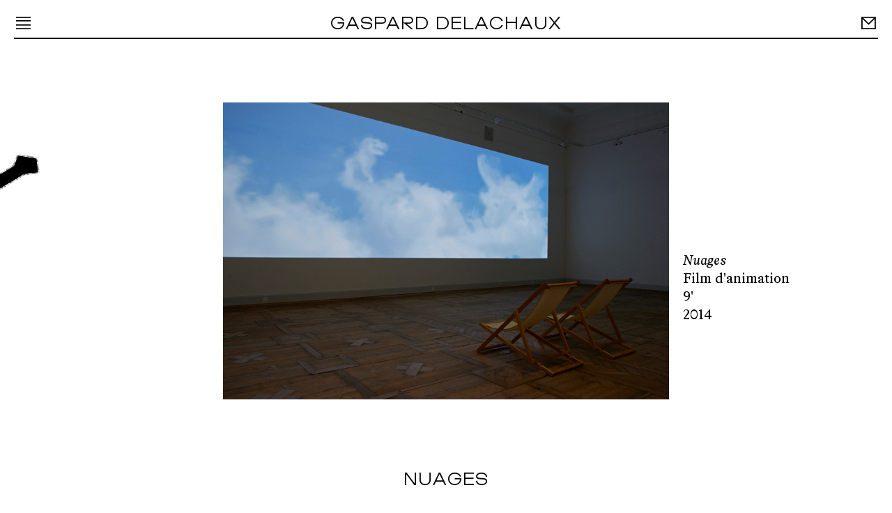

--- FILE ---
content_type: text/html; charset=utf-8
request_url: https://gasparddelachaux.ch/travaux/animations/nuages/
body_size: 10617
content:
<!DOCTYPE html><html lang="en"><head><meta charset="utf-8" /><meta name="viewport" content="width=device-width, initial-scale=1.0, user-scalable=no"><meta name="author" content="Gaspard Delachaux"><meta name="description" content="Gaspard Delachaux est un artiste sculpteur, dessinateur et réalisateur suisse de courts métrages animés."><link rel="stylesheet" href="/site/assets/aiom/css_c9062eeb1e360622ad146eb6c7aeb5d8.css"><title>Gaspard Delachaux</title></head><body><main><div class="content"><nav class="menu menu--closed"><a class="open-menu">Gaspard Delachaux</a><a class="open-work">Travaux</a><a class="open-exhibition">Expositions</a><a class="open-informations">Informations</a><a class="open-association">Association</a><a class="menu-mail" target="_blank" href="mailto:contact@gasparddelachaux.ch">mail</a></nav><div class="projects"><div class="work work--out"><div class="category"><div class="category-projects"><a class="category-project" href="/travaux/nomades/tres-petites/"><div class="category-project-title">très petites</div><img src="https://www.gasparddelachaux.ch/site/assets/files/1441/gaspard-delachaux_arachnide-iv_2015_photo_ch-lehmann.240x0_grayscale.jpg" data-src="https://www.gasparddelachaux.ch/site/assets/files/1441/gaspard-delachaux_arachnide-iv_2015_photo_ch-lehmann_grayscale.jpg" width="2400" height="1801" class="category-project-image-bw"><img data-src="/site/assets/files/1441/gaspard-delachaux_arachnide-iv_2015_photo_ch-lehmann.jpg" width="2400" height="1801" class="category-project-image"></a><a class="category-project" href="/travaux/nomades/petites/"><div class="category-project-title">petites</div><img src="https://www.gasparddelachaux.ch/site/assets/files/1440/gaspard-delachaux_mechantoupa-xi_2004_photo_ch-lehmann.240x0_grayscale.jpg" data-src="https://www.gasparddelachaux.ch/site/assets/files/1440/gaspard-delachaux_mechantoupa-xi_2004_photo_ch-lehmann_grayscale.jpg" width="2400" height="1801" class="category-project-image-bw"><img data-src="/site/assets/files/1440/gaspard-delachaux_mechantoupa-xi_2004_photo_ch-lehmann.jpg" width="2400" height="1801" class="category-project-image"></a><a class="category-project" href="/travaux/nomades/plus-grandes/"><div class="category-project-title">Moyennes</div><img src="https://www.gasparddelachaux.ch/site/assets/files/1442/gaspard-delachaux_enserre_2010_photo_p-nydegger.240x0_grayscale.jpg" data-src="https://www.gasparddelachaux.ch/site/assets/files/1442/gaspard-delachaux_enserre_2010_photo_p-nydegger_grayscale.jpg" width="1800" height="2400" class="category-project-image-bw"><img data-src="/site/assets/files/1442/gaspard-delachaux_enserre_2010_photo_p-nydegger.jpg" width="1800" height="2400" class="category-project-image"></a><a class="category-project" href="/travaux/nomades/encore-plus-grandes/"><div class="category-project-title">Plus ou moins grandes</div><img src="https://www.gasparddelachaux.ch/site/assets/files/1443/gaspard-delachaux_ensemble-plus-ou-moins-grande_2004-2006_photo_p-nydegger.240x0_grayscale.jpg" data-src="https://www.gasparddelachaux.ch/site/assets/files/1443/gaspard-delachaux_ensemble-plus-ou-moins-grande_2004-2006_photo_p-nydegger_grayscale.jpg" width="2067" height="1356" class="category-project-image-bw"><img data-src="/site/assets/files/1443/gaspard-delachaux_ensemble-plus-ou-moins-grande_2004-2006_photo_p-nydegger.jpg" width="2067" height="1356" class="category-project-image"></a></div><div class="category-title"><div>N</div><div>o</div><div>m</div><div>a</div><div>d</div><div>e</div><div>s</div></div></div><div class="category"><div class="category-projects"><a class="category-project" href="/travaux/sedentaires/une-histoire-descaliers-mobiles/"><div class="category-project-title">Une histoire d&#039;escaliers mobiles</div><img src="https://www.gasparddelachaux.ch/site/assets/files/1449/escmob1.240x0_grayscale.jpg" data-src="https://www.gasparddelachaux.ch/site/assets/files/1449/escmob1_grayscale.jpg" width="715" height="716" class="category-project-image-bw"><img data-src="/site/assets/files/1449/escmob1.gif" width="715" height="716" class="category-project-image"></a><a class="category-project" href="/travaux/sedentaires/des-fleurs-toute-lannee/"><div class="category-project-title">Des fleurs toute  l&#039;année</div><img src="https://www.gasparddelachaux.ch/site/assets/files/1445/hopitalyverdon4.240x0_grayscale.jpg" data-src="https://www.gasparddelachaux.ch/site/assets/files/1445/hopitalyverdon4_grayscale.jpg" width="2400" height="1600" class="category-project-image-bw"><img data-src="/site/assets/files/1445/hopitalyverdon4.jpg" width="2400" height="1600" class="category-project-image"></a><a class="category-project" href="/travaux/sedentaires/dialogue/"><div class="category-project-title">Dialogue</div><img src="https://www.gasparddelachaux.ch/site/assets/files/1447/stgeorge_1.240x0_grayscale.jpg" data-src="https://www.gasparddelachaux.ch/site/assets/files/1447/stgeorge_1_grayscale.jpg" width="1793" height="2400" class="category-project-image-bw"><img data-src="/site/assets/files/1447/stgeorge_1.jpg" width="1793" height="2400" class="category-project-image"></a><a class="category-project" href="/travaux/sedentaires/toujours-lenvie-de-senvoler/"><div class="category-project-title">Toujours l&#039;envie  de s&#039;envoler</div><img src="https://www.gasparddelachaux.ch/site/assets/files/1448/tpllausanne1.240x0_grayscale.jpg" data-src="https://www.gasparddelachaux.ch/site/assets/files/1448/tpllausanne1_grayscale.jpg" width="2400" height="1546" class="category-project-image-bw"><img data-src="/site/assets/files/1448/tpllausanne1.jpg" width="2400" height="1546" class="category-project-image"></a><a class="category-project" href="/travaux/sedentaires/une-histoire-de-roseaux-et-de-tortue/"><div class="category-project-title">Une histoire de roseaux et de tortue</div><img src="https://www.gasparddelachaux.ch/site/assets/files/1446/roseauxtortue1.240x0_grayscale.jpg" data-src="https://www.gasparddelachaux.ch/site/assets/files/1446/roseauxtortue1_grayscale.jpg" width="1543" height="2400" class="category-project-image-bw"><img data-src="/site/assets/files/1446/roseauxtortue1.jpg" width="1543" height="2400" class="category-project-image"></a><a class="category-project" href="/travaux/sedentaires/chien-de-lune/"><div class="category-project-title">Chien de lune</div><img src="https://www.gasparddelachaux.ch/site/assets/files/1450/chiendelune2.240x0_grayscale.jpg" data-src="https://www.gasparddelachaux.ch/site/assets/files/1450/chiendelune2_grayscale.jpg" width="2400" height="1556" class="category-project-image-bw"><img data-src="/site/assets/files/1450/chiendelune2.jpg" width="2400" height="1556" class="category-project-image"></a><a class="category-project" href="/travaux/sedentaires/grand-baigneur/"><div class="category-project-title">Grand Baigneur</div><img src="https://www.gasparddelachaux.ch/site/assets/files/1451/grandbaigneur1.240x0_grayscale.jpg" data-src="https://www.gasparddelachaux.ch/site/assets/files/1451/grandbaigneur1_grayscale.jpg" width="886" height="699" class="category-project-image-bw"><img data-src="/site/assets/files/1451/grandbaigneur1.jpg" width="886" height="699" class="category-project-image"></a><a class="category-project" href="/travaux/sedentaires/conjecture-1/"><div class="category-project-title">CONJECTURE</div><img src="https://www.gasparddelachaux.ch/site/assets/files/1616/img_3461.240x0_grayscale.jpg" data-src="https://www.gasparddelachaux.ch/site/assets/files/1616/img_3461_grayscale.jpg" width="1800" height="2400" class="category-project-image-bw"><img data-src="/site/assets/files/1616/img_3461.jpeg" width="1800" height="2400" class="category-project-image"></a></div><div class="category-title"><div>S</div><div>é</div><div>d</div><div>e</div><div>n</div><div>t</div><div>a</div><div>i</div><div>r</div><div>e</div><div>s</div></div></div><div class="category"><div class="category-projects"><a class="category-project" href="/travaux/dessins/superpositions/"><div class="category-project-title">SUPERPOSITIONS</div><img src="https://www.gasparddelachaux.ch/site/assets/files/1460/2018_2_003_copie.240x0_grayscale.jpg" data-src="https://www.gasparddelachaux.ch/site/assets/files/1460/2018_2_003_copie_grayscale.jpg" width="1720" height="2400" class="category-project-image-bw"><img data-src="/site/assets/files/1460/2018_2_003_copie.jpg" width="1720" height="2400" class="category-project-image"></a><a class="category-project" href="/travaux/dessins/deplacements/"><div class="category-project-title">DEPLACEMENTS</div><img src="https://www.gasparddelachaux.ch/site/assets/files/1417/docga1_copie_copie.240x0_grayscale.jpg" data-src="https://www.gasparddelachaux.ch/site/assets/files/1417/docga1_copie_copie_grayscale.jpg" width="1097" height="1639" class="category-project-image-bw"><img data-src="/site/assets/files/1417/docga1_copie_copie.jpg" width="1097" height="1639" class="category-project-image"></a><a class="category-project" href="/travaux/dessins/dessins-lignes/"><div class="category-project-title">DESSINS LIGNES</div><img src="https://www.gasparddelachaux.ch/site/assets/files/1426/2017_3_291_copie_copie.240x0_grayscale.jpg" data-src="https://www.gasparddelachaux.ch/site/assets/files/1426/2017_3_291_copie_copie_grayscale.jpg" width="1139" height="1578" class="category-project-image-bw"><img data-src="/site/assets/files/1426/2017_3_291_copie_copie.jpg" width="1139" height="1578" class="category-project-image"></a><a class="category-project" href="/travaux/dessins/les-nains-et-les-autres/"><div class="category-project-title">LES NAINS ET LES AUTRES</div><img src="https://www.gasparddelachaux.ch/site/assets/files/1427/gasparddelachaux20131203-22835.240x0_grayscale.jpg" data-src="https://www.gasparddelachaux.ch/site/assets/files/1427/gasparddelachaux20131203-22835_grayscale.jpg" width="1121" height="1603" class="category-project-image-bw"><img data-src="/site/assets/files/1427/gasparddelachaux20131203-22835.jpg" width="1121" height="1603" class="category-project-image"></a><a class="category-project" href="/travaux/dessins/ombres/"><div class="category-project-title">OMBRES</div><img src="https://www.gasparddelachaux.ch/site/assets/files/1603/ombre1.240x0_grayscale.jpg" data-src="https://www.gasparddelachaux.ch/site/assets/files/1603/ombre1_grayscale.jpg" width="1736" height="2400" class="category-project-image-bw"><img data-src="/site/assets/files/1603/ombre1.jpg" width="1736" height="2400" class="category-project-image"></a><a class="category-project" href="/travaux/dessins/carnets-de-croquis/"><div class="category-project-title">CARNETS DE CROQUIS</div><img src="https://www.gasparddelachaux.ch/site/assets/files/1418/dsc_0756.240x0_grayscale.jpg" data-src="https://www.gasparddelachaux.ch/site/assets/files/1418/dsc_0756_grayscale.jpg" width="1463" height="1229" class="category-project-image-bw"><img data-src="/site/assets/files/1418/dsc_0756.jpg" width="1463" height="1229" class="category-project-image"></a></div><div class="category-title"><div>D</div><div>e</div><div>s</div><div>s</div><div>i</div><div>n</div><div>s</div></div></div><div class="category"><div class="category-projects"><a class="category-project" href="/travaux/animations/doggydays/"><div class="category-project-title">Doggydays</div><img src="https://www.gasparddelachaux.ch/site/assets/files/1436/doggydaysimage5_copie_copie.240x0_grayscale.jpg" data-src="https://www.gasparddelachaux.ch/site/assets/files/1436/doggydaysimage5_copie_copie_grayscale.jpg" width="768" height="576" class="category-project-image-bw"><img data-src="/site/assets/files/1436/doggydaysimage5_copie_copie.jpg" width="768" height="576" class="category-project-image"></a><a class="category-project" href="/travaux/animations/automobile/"><div class="category-project-title">Automobile</div><img src="https://www.gasparddelachaux.ch/site/assets/files/1439/image_automobile2.240x0_grayscale.jpg" data-src="https://www.gasparddelachaux.ch/site/assets/files/1439/image_automobile2_grayscale.jpg" width="1654" height="1240" class="category-project-image-bw"><img data-src="/site/assets/files/1439/image_automobile2.jpg" width="1654" height="1240" class="category-project-image"></a><a class="category-project" href="/travaux/animations/zigoto/"><div class="category-project-title">Zigoto</div><img src="https://www.gasparddelachaux.ch/site/assets/files/1598/zigoto_image.240x0_grayscale.jpg" data-src="https://www.gasparddelachaux.ch/site/assets/files/1598/zigoto_image_grayscale.jpg" width="1754" height="1240" class="category-project-image-bw"><img data-src="/site/assets/files/1598/zigoto_image.jpg" width="1754" height="1240" class="category-project-image"></a><a class="category-project" href="/travaux/animations/nuages/"><div class="category-project-title">Nuages</div><img src="https://www.gasparddelachaux.ch/site/assets/files/1438/nuagesespacearlaud.240x0_grayscale.jpg" data-src="https://www.gasparddelachaux.ch/site/assets/files/1438/nuagesespacearlaud_grayscale.jpg" width="895" height="595" class="category-project-image-bw"><img data-src="/site/assets/files/1438/nuagesespacearlaud.jpg" width="895" height="595" class="category-project-image"></a><a class="category-project" href="/travaux/animations/bestial/"><div class="category-project-title">Bestial</div><img src="https://www.gasparddelachaux.ch/site/assets/files/1395/bestial2007.240x0_grayscale.jpg" data-src="https://www.gasparddelachaux.ch/site/assets/files/1395/bestial2007_grayscale.jpg" width="1549" height="1161" class="category-project-image-bw"><img data-src="/site/assets/files/1395/bestial2007.gif" width="1549" height="1161" class="category-project-image"></a><a class="category-project" href="/travaux/animations/accrochage-galerie-alice-pauli/"><div class="category-project-title">Accrochage Galerie Alice Pauli</div><img src="https://www.gasparddelachaux.ch/site/assets/files/1398/pauli1.240x0_grayscale.jpg" data-src="https://www.gasparddelachaux.ch/site/assets/files/1398/pauli1_grayscale.jpg" width="886" height="664" class="category-project-image-bw"><img data-src="/site/assets/files/1398/pauli1.jpg" width="886" height="664" class="category-project-image"></a><a class="category-project" href="/travaux/animations/protege-enserre-se-regarde/"><div class="category-project-title">Protégé enserré se regarde</div><img src="https://www.gasparddelachaux.ch/site/assets/files/1400/protegeenserreettele.240x0_grayscale.jpg" data-src="https://www.gasparddelachaux.ch/site/assets/files/1400/protegeenserreettele_grayscale.jpg" width="1643" height="1095" class="category-project-image-bw"><img data-src="/site/assets/files/1400/protegeenserreettele.jpg" width="1643" height="1095" class="category-project-image"></a><a class="category-project" href="/travaux/animations/double-lecture/"><div class="category-project-title">Double lecture</div><img src="https://www.gasparddelachaux.ch/site/assets/files/1397/doublelecture.240x0_grayscale.jpg" data-src="https://www.gasparddelachaux.ch/site/assets/files/1397/doublelecture_grayscale.jpg" width="1095" height="1642" class="category-project-image-bw"><img data-src="/site/assets/files/1397/doublelecture.jpg" width="1095" height="1642" class="category-project-image"></a><a class="category-project" href="/travaux/animations/lespoir-derisoire-de-senvoler/"><div class="category-project-title">L&#039;espoir dérisoire de s&#039;envoler</div><img src="https://www.gasparddelachaux.ch/site/assets/files/1596/bex_compil.240x0_grayscale.jpg" data-src="https://www.gasparddelachaux.ch/site/assets/files/1596/bex_compil_grayscale.jpg" width="817" height="547" class="category-project-image-bw"><img data-src="/site/assets/files/1596/bex_compil.jpg" width="817" height="547" class="category-project-image"></a><a class="category-project" href="/travaux/animations/cerveau-et-deux-insectes-sur-compacte-i/"><div class="category-project-title">Au coeur de la pierre?</div><img src="https://www.gasparddelachaux.ch/site/assets/files/1595/compacte_1.240x0_grayscale.jpg" data-src="https://www.gasparddelachaux.ch/site/assets/files/1595/compacte_1_grayscale.jpg" width="711" height="576" class="category-project-image-bw"><img data-src="/site/assets/files/1595/compacte_1.jpg" width="711" height="576" class="category-project-image"></a></div><div class="category-title"><div>A</div><div>n</div><div>i</div><div>m</div><div>a</div><div>t</div><div>i</div><div>o</div><div>n</div><div>s</div></div></div></div><div class="exhibition exhibition--out"><div class="category"><div class="category-projects"><a class="category-project" href="/expositions/collectives/lart-au-fil-du-talent-assens-lausanne/"><div class="category-project-title">L&#039;art au fil du Talent Assens / Lausanne 2003</div><img src="https://www.gasparddelachaux.ch/site/assets/files/1459/dscn2624.480x0_grayscale.jpg" data-src="https://www.gasparddelachaux.ch/site/assets/files/1459/dscn2624_grayscale.jpg" width="2400" height="1800" class="category-project-image-bw"><img data-src="/site/assets/files/1459/dscn2624.jpg" width="2400" height="1800" class="category-project-image"></a><a class="category-project" href="/expositions/collectives/aux-yeux-de-tous-parc-mon-repos-lausanne-2011/"><div class="category-project-title">Aux yeux de tous, Parc Mon Repos, Lausanne, 2011</div><img src="https://www.gasparddelachaux.ch/site/assets/files/1433/mon_repos_3.480x0_grayscale.jpg" data-src="https://www.gasparddelachaux.ch/site/assets/files/1433/mon_repos_3_grayscale.jpg" width="1549" height="1161" class="category-project-image-bw"><img data-src="/site/assets/files/1433/mon_repos_3.jpg" width="1549" height="1161" class="category-project-image"></a><a class="category-project" href="/expositions/collectives/dix-ans-de-sculptures-jardin-flore-alpe-champel-lac-2011/"><div class="category-project-title">Dix ans de sculptures, Jardin Flore-Alpe, Champex-Lac, 2013</div><img src="https://www.gasparddelachaux.ch/site/assets/files/1432/img_0096.480x0_grayscale.jpg" data-src="https://www.gasparddelachaux.ch/site/assets/files/1432/img_0096_grayscale.jpg" width="1159" height="1551" class="category-project-image-bw"><img data-src="/site/assets/files/1432/img_0096.jpg" width="1159" height="1551" class="category-project-image"></a><a class="category-project" href="/expositions/collectives/sculptumes-et-costures/"><div class="category-project-title">Sculptumes et costures, Parc de Mon Repos, Lausanne, 2015</div><img src="https://www.gasparddelachaux.ch/site/assets/files/1431/dsc_0107.480x0_grayscale.jpg" data-src="https://www.gasparddelachaux.ch/site/assets/files/1431/dsc_0107_grayscale.jpg" width="1643" height="1095" class="category-project-image-bw"><img data-src="/site/assets/files/1431/dsc_0107.jpg" width="1643" height="1095" class="category-project-image"></a><a class="category-project" href="/expositions/collectives/triennale-bex-arts-2017/"><div class="category-project-title">Triennale Bex &amp; arts, Propriété de Szilassy, Bex, 2017</div><img src="https://www.gasparddelachaux.ch/site/assets/files/1429/dsc_0734.480x0_grayscale.jpg" data-src="https://www.gasparddelachaux.ch/site/assets/files/1429/dsc_0734_grayscale.jpg" width="1643" height="1095" class="category-project-image-bw"><img data-src="/site/assets/files/1429/dsc_0734.jpg" width="1643" height="1095" class="category-project-image"></a></div><div class="category-title"><div>C</div><div>o</div><div>l</div><div>l</div><div>e</div><div>c</div><div>t</div><div>i</div><div>v</div><div>e</div><div>s</div></div></div><div class="category"><div class="category-projects"><a class="category-project" href="/expositions/personnelles/jardin-mangelune-chateau-et-musee-de-valangin-des-2011/"><div class="category-project-title">Jardin Mangelune Château et Musée de Valangin dès 2011</div><img src="https://www.gasparddelachaux.ch/site/assets/files/1458/diable.480x0_grayscale.jpg" data-src="https://www.gasparddelachaux.ch/site/assets/files/1458/diable_grayscale.jpg" width="1600" height="2400" class="category-project-image-bw"><img data-src="/site/assets/files/1458/diable.jpg" width="1600" height="2400" class="category-project-image"></a><a class="category-project" href="/expositions/personnelles/jardin-alpin-champex-lac-2008/"><div class="category-project-title">Jardin Flore-Alpe Champex-Lac 2008</div><img src="https://www.gasparddelachaux.ch/site/assets/files/1453/mg_3265_copie.480x0_grayscale.jpg" data-src="https://www.gasparddelachaux.ch/site/assets/files/1453/mg_3265_copie_grayscale.jpg" width="2400" height="1600" class="category-project-image-bw"><img data-src="/site/assets/files/1453/mg_3265_copie.jpg" width="2400" height="1600" class="category-project-image"></a><a class="category-project" href="/expositions/personnelles/galerie-carzaniga-bale-2016/"><div class="category-project-title">Galerie Carzaniga Bâle 2016</div><img src="https://www.gasparddelachaux.ch/site/assets/files/1452/carzaniga20163.480x0_grayscale.jpg" data-src="https://www.gasparddelachaux.ch/site/assets/files/1452/carzaniga20163_grayscale.jpg" width="1793" height="2400" class="category-project-image-bw"><img data-src="/site/assets/files/1452/carzaniga20163.jpg" width="1793" height="2400" class="category-project-image"></a><a class="category-project" href="/expositions/personnelles/musee-arlaud-lausanne-2014/"><div class="category-project-title">Musée Arlaud Lausanne 2014</div><img src="https://www.gasparddelachaux.ch/site/assets/files/1444/arlaudvisuelexpo_copie_copie.480x0_grayscale.jpg" data-src="https://www.gasparddelachaux.ch/site/assets/files/1444/arlaudvisuelexpo_copie_copie_grayscale.jpg" width="1181" height="1496" class="category-project-image-bw"><img data-src="/site/assets/files/1444/arlaudvisuelexpo_copie_copie.jpg" width="1181" height="1496" class="category-project-image"></a><a class="category-project" href="/expositions/personnelles/cacy-centre-dart-contemporain-dyverdon-les-bains-2020/"><div class="category-project-title">CACY Centre d&#039;Art Contemporain d&#039;Yverdon-les-Bains 2020</div><img src="https://www.gasparddelachaux.ch/site/assets/files/1601/dsc_1491.480x0_grayscale.jpg" data-src="https://www.gasparddelachaux.ch/site/assets/files/1601/dsc_1491_grayscale.jpg" width="2400" height="1600" class="category-project-image-bw"><img data-src="/site/assets/files/1601/dsc_1491.jpg" width="2400" height="1600" class="category-project-image"></a></div><div class="category-title"><div>P</div><div>e</div><div>r</div><div>s</div><div>o</div><div>n</div><div>n</div><div>e</div><div>l</div><div>l</div><div>e</div><div>s</div></div></div></div></div><div class="informations informations--in"><div class="about"><div class="about-contact"><h3 class="accordion-header">Contact</h3><div class="accordion-panel"><div class="accordion-panel-inner about-contact-infos"><p>
                Gaspard Delachaux<br><a class="infos-phone" target="_blank" href="tel:+41793328104">+41 79 332 81 04</a><br><a class="infos-mail" target="_blank" href="mailto:contact@gasparddelachaux.ch">contact@gasparddelachaux.ch</a></p><p><a href="https://goo.gl/maps/xf4dggZGSjp" target="_blank" rel="noreferrer noopener">Rue de l'Ancienne Poste 21<br />
1412 Valeyres-sous-Ursins<br />
Suisse</a></p></div></div><h3 class="accordion-header">Newsletter</h3><div class="accordion-panel"><div class="accordion-panel-inner about-contact-newsletter"><p>En envoyant ces informations, vous acceptez que nous nous servions de votre adresse email afin de vous faire parvenir des actualités à intervalle très irrégulier.</p><iframe src='/form-builder/newsletter/' id='FormBuilderViewport_newsletter' class='FormBuilderViewport' data-form='newsletter' title='newsletter' frameborder='0' allowTransparency='true' style='width: 100%; height: 900px;'></iframe></div></div></div><div class="about-content"><div class="accordion"><h3 class="accordion-header">
              Biographie
            </h3><div class="accordion-panel"><div class="accordion-panel-inner"><p>Gaspard Delachaux propose un monde à part peuplé d'hybrides. Ils parlent de notre rapport à l'animalité, à la violence, mais aussi de notre besoin de protection qui nous enferme. Ces êtres étranges cherchent souvent à faire peur, mais au fond ils voudraient se faire apprivoiser.</p><p>Incarnés depuis des décennies dans la pierre en taille directe, ils sortent maintenant de leurs carnets de croquis pour devenir dessins à part entière, se mettent à bouger dans des courts métrages d'animation ou en boucles projetées sur les oeuvres.</p><p>Sculptures regardant comme Janus dans deux directions, dessins à double lecture, projections sont autant de reflets des doutes et des interrogations de l'artiste face à une société en pleine mutation. Avec un certain humour pour prendre de la distance.</p><p>Né en 1947, École des Beaux-Arts de Lausanne de 1966 à 1970, enseignement à l'ÉCAL de 1986 à 2010. Dès 1969, expositions de groupe en Suisse et à l'étranger, expositions personnelles dès 1975. Présentes dans maintes collections (Suisse, France, Italie, Allemagne, États-Unis), ses oeuvres sont également visibles à l'échelle monumentale dans une vingtaine de lieux publics en Suisse Romande. Prix Charles Oulmont / Fondation de France 1990, Prix Fondation Leenaards 2005. En 2011 il a créé le Jardin Mangelune (32 sculptures) dans le parc du château de Valangin NE.</p></div></div><h3 class="accordion-header">Expositions personnelles</h3><div class="accordion-panel"><div class="accordion-panel-inner about-content-year"><div><p>2023</p><p>Galerie Hofstetter, Fribourg</p></div><div><p>2020</p><ul><li><em>Gaspard Delachaux / Mechantoupas, CACY, Centre d'art contemporain, Yverdon-les-Bains</em></li></ul></div><div><p>2018</p><ul><li>Galerie Hofstetter, Fribourg</li></ul></div><div><p>2016</p><ul><li>Galerie Carzaniga, Bâle</li></ul></div><div><p>2014</p><ul><li><em>Gaspard Delachaux / Un monde à part</em>, Musée Espace Arlaud, Lausanne</li></ul></div><div><p>2011</p><ul><li>Ouverture du <em>Jardin Mangelune / Gaspard Delachaux</em>, Château et musée de Valangin (NE) (exposition permanente)</li></ul></div><div><p>2009</p><ul><li>Galerie Hofstetter, Fribourg</li></ul></div><div><p>2008</p><ul><li><em>Minéral / Végétal / Animal</em>, Jardin Flore-Alpe, Champex-Lac</li></ul></div><div><p>2007</p><ul><li>Galerie Carzaniga, Bâle</li></ul></div><div><p>2003</p><ul><li>Galerie Hofstetter, Fribourg</li></ul></div><div><p>2000</p><ul><li>Galerie Carzaniga &amp; Ueker, Bâle</li></ul></div><div><p>1998</p><ul><li>Galerie Alice Pauli, Lausanne</li></ul></div><div><p>1994</p><ul><li>Galerie Carzaniga &amp; Ueker, Bâle</li></ul></div><div><p>1993</p><ul><li>Galerie Alice Pauli, Lausanne</li></ul></div><div><p>1991</p><ul><li>Galerie Alice Pauli, Lausanne</li></ul></div><div><p>1989</p><ul><li>Galerie Alice Pauli, Lausanne</li></ul></div><div><p>1988</p><ul><li>Galerie Specht, Bâle</li></ul></div><div><p>1987</p><ul><li>Musée des Beaux-arts, Lausanne</li></ul></div><div><p>1986</p><ul><li>Galerie Alice Pauli, Lausanne</li></ul></div><div><p>1983</p><ul><li>Galerie Numaga, Auvernier(NE)</li></ul></div><div><p>1980</p><ul><li>Galerie Alice Pauli, Lausanne</li></ul></div><div><p>1979</p><ul><li>Galerie Palette, Zurich</li></ul></div><div><p>1976</p><ul><li>Galerie Palette, Zurich</li></ul></div><div><p>1975</p><ul><li>Galerie Numaga, Auvernier (NE)</li></ul></div></div></div><h3 class="accordion-header">sculptures liées à l&#039;architecture</h3><div class="accordion-panel"><div class="accordion-panel-inner about-content-year"><div><p>2023-2024</p><p><em>Conjecture, </em>pierre de Soignies et acier inox rouge, Parc du Castrum, Yverdon-les-Bains</p></div><div><p>2014-2015</p><ul><li><em>Dialogue</em>, pierre de Soignies et béton, Fondation Saint-Georges, Yverdon-les-Bains</li></ul></div><div><p>2012</p><ul><li>Redéploiement de <em>Des fleurs toute l’année</em> suite à la modification de la cour, EHNV, Yverdon-les-Bains</li></ul></div><div><p>2011</p><ul><li>Redéploiement du <em>Jardin de rêve</em> suite à l’agrandissement des bâtiments, Medtronic Europe, Tolochenaz/Morges</li></ul></div><div><p>2004-2005</p><ul><li><em>Sous le tilleul</em>, images informatiques sur béton, collège de la Carrière, Crissier</li></ul></div><div><p>2003-2004</p><ul><li><em>Chien de lune</em>, sculpture, basalte de Suède, Bâtiment administratif route de Berne 46, Lausanne</li></ul></div><div><p>2001-2002</p><ul><li><em>Le grand Baigneur</em>, sculpture/fontaine, pierre de Soignies, giratoire de Floreyres, Société des Bains, Yverdon-les-Bains</li></ul></div><div><p>2001</p><ul><li><em>Une histoire d'escaliers mobiles</em>, sculpture, granite rose d'Assouan, Assouan (Egypte)</li></ul></div><div><p>1996-1997</p><ul><li><em>Jardin de rêve</em>, sculptures et environnement, pierre de Soignies, pierre du Jura, sable, Medtronic Europe, Tolochenaz/Morges</li></ul></div><div><p>1996</p><ul><li><em>Centaure/homme-chien: dialogue</em>, sculpture, pierre de Soignies, Caisse d'Epargne et de Prévoyance d'Yverdon (CEPY), Yverdon-les-Bains (déplacée)</li><li><em>Boule d'eau</em>, sculpture, calcaire de Comblanchien, Commune de Valeyres-sous-Ursins</li></ul></div><div><p>1991-1995</p><ul><li><em>Toujours l'envie de s'envoler</em>, sculpture et reliefs, travertin rouge d'Iran et fer, Transports Publics de la région Lausannoise (TPL), Renens</li></ul></div><div><p>1993-1995</p><ul><li><em>Une histoire de roseaux et de tortue</em>, sculptures et reliefs, pierre de Soignies et béton, Fondation du Levant, Lausanne</li></ul></div><div><p>1992-1993</p><ul><li><em>Stèle aux ailes de corne</em>, sculpture, pierre de Soignies, Banque Cantonale Vaudoise, Yverdon-les-Bains</li></ul></div><div><p>1992</p><ul><li><em>Pour violer le duc</em>, 8 têtes pour la tour lanterne de la cathédrale, grès de Schmerikon, Lausanne</li></ul></div><div><p>1990-1991</p><ul><li><em>Ile au trésor</em>, sculpture, pierre de Soignies, blocs erratiques et gravier, Crédit Suisse, Lancy/Genève</li></ul></div><div><p>1990</p><ul><li><em>Grand Irréel</em>, sculpture, pierre de Soignies, Imprimeries Réunies Lausanne (IRL), Renens</li></ul></div><div><p>1989-1990</p><ul><li><em>Pour un funambule</em>, sculpture et environnement, pierre de Soignies, béton, laiton et fer, COFOP, Vennes/Lausanne</li></ul></div><div><p>1987-1988</p><ul><li><em>Des fleurs toute l'année</em>, pierre de Soignies, Nouvel Hôpital d'Yverdon-les-Bains</li></ul></div><div><p>1986-1987</p><ul><li><em>Mutant héraldique</em>, sculpture, calcaire de Massangis, Bâtiment administratif de la Pontaise, Lausanne</li></ul></div><div><p>1985</p><ul><li><em>Homme/poisson/volant</em>, sculpture, calcaire de Massangis, quai de Montreux</li></ul></div><div><p>1983-1985</p><ul><li><em>Lien</em>, sculpture, marbre Negro Marquina, Crassier (VD)</li></ul></div><div><p>1982-1985</p><ul><li><em>Grand Nématode</em> dit <em>Ophidienne</em>, sculpture, calcaire d'Anstrude, Centre de nutrition et de recherche Nestlé, Vers-chez-les-Blanc (VD)</li></ul></div><div><p>1982-1983</p><ul><li><em>Pont symbolique</em>, pierre de Soignies, L'Espérance, Etoy (VD)</li></ul></div><div><p>1980-1981</p><ul><li><em>Ange blanc-Ange noir</em>, pierre de Soignies, La Tatte des Feux/Cruseilles (France), (déplacée au Chili)</li></ul></div><div><p>1978-1979</p><ul><li><em>Heaume-bouclier</em>, sculpture et bassins, marbre Duquesa, La Suisse-Assurances, av. du Théatre, Lausanne (démontée)</li></ul></div><div><p>1976-1977</p><ul><li>Fontaine, béton et verre, Etablissement thermal, Lavey-les-Bains (en collaboration avec Dominique Delachaux-Lambert) (détruite)</li></ul></div><div><p>1975-1976</p><ul><li><em>Homme à l'âme d'oiseau</em> et <em>Mutation</em>, reliefs, grès de Metz et béton, Collège de l'Arzillier, Epalinges</li></ul></div><div><p>1974</p><ul><li><em>Naissance</em>, relief, calcaire de Pouillenay et béton, Maternité du CHUV, Lausanne (détruite)</li></ul></div><div><p>1973</p><ul><li><em>Tentative pour s'envoler</em>, sculpture, calcaire de Pouillenay et béton, Parc de l'Ile heureuse, La-Tour-de-Peilz</li></ul></div><div><p>1972</p><ul><li><em>Support à méditations</em>, sculpture, travertin de Sicile, Centre funéraire de Montoie, Lausanne</li></ul></div></div></div><h3 class="accordion-header">collections publiques</h3><div class="accordion-panel"><div class="accordion-panel-inner about-content-year"><div><p></p><p style="margin-left:0cm;margin-right:0cm;">BTR/Prébéton SA, Renens</p><p style="margin-left:0cm;margin-right:0cm;">CETP ingénieurs-conseils SA, Lausanne</p><p style="margin-left:0cm;margin-right:0cm;">Musée Jenisch, Vevey</p><p style="margin-left:0cm;margin-right:0cm;">Galenica SA, Ecublens</p><p style="margin-left:0cm;margin-right:0cm;">Banque Bruxelles-Lambert, Lausanne</p><p style="margin-left:0cm;margin-right:0cm;">UBS, Yverdon-les-Bains</p><p style="margin-left:0cm;margin-right:0cm;">Musée des Beaux-arts, Lausanne</p><p style="margin-left:0cm;margin-right:0cm;">Confédération suisse</p><p style="margin-left:0cm;margin-right:0cm;">Société de Banque Suisse, Bâle</p><p style="margin-left:0cm;margin-right:0cm;">Ville de Delémont</p><p style="margin-left:0cm;margin-right:0cm;">UBS, Lausanne</p><p style="margin-left:0cm;margin-right:0cm;">EMS Pré de la Tour, Pully</p><p style="margin-left:0cm;margin-right:0cm;">Banque Cantonale Vaudoise, Lausanne</p><p style="margin-left:0cm;margin-right:0cm;">Société de Banque Suisse, Crissier</p><p style="margin-left:0cm;margin-right:0cm;">Martini et Rossi, Meyrin/Genève</p><p style="margin-left:0cm;margin-right:0cm;">Crédit Suisse, Lausanne</p><p style="margin-left:0cm;margin-right:0cm;">Fonds cantonal des arts plastiques (VD)</p><p style="margin-left:0cm;margin-right:0cm;">Musée de Pully</p><p style="margin-left:0cm;margin-right:0cm;">Kantonsspital, Bâle</p><p style="margin-left:0cm;margin-right:0cm;">Fonds des arts plastiques de la Ville de Lausanne</p><p style="margin-left:0cm;margin-right:0cm;">Etat de Fribourg</p><p style="margin-left:0cm;margin-right:0cm;">Ville d’Yverdon-les-Bains</p><p style="margin-left:0cm;margin-right:0cm;">MAH Musée d’Art et d’Histoire, Neuchâtel</p></div></div></div><h3 class="accordion-header">Filmographie</h3><div class="accordion-panel"><div class="accordion-panel-inner about-content-year"><div><p>2014</p><ul><li><em>Nuages</em>, film d'animation en boucle de 9 minutes</li></ul></div><div><p>2007</p><ul><li><em>Doggydays</em>, film d'animation, 8 minutes 30, en co-production avec la TSR</li></ul></div><div><p>2002</p><ul><li><em>Auto mobile</em>, film d’animation, 7 minutes</li></ul></div></div></div><h3 class="accordion-header">Bibliographie</h3><div class="accordion-panel"><div class="accordion-panel-inner about-content-year"><div><p>2025</p><p><em>Jouets indociles</em>, Gaspard Delachaux, livre de dessins, co-édition art&amp;fiction et Association des amis de Gaspard Delachaux, Lausanne</p></div><div><p>2020</p><p><em>Mechantoupas</em>, catalogue de l'exposition au Centre d'art contemporain d'Yverdon, Rolando Bassetti, Gaspard Delachaux, Association des Amis de Gaspard Delachaux, Lausanne</p></div><div><p>2014</p><ul><li><em>Gaspard Delachaux / Un monde à part</em> (Eine Welt für sich), catalogue de l'exposition au Musée Arlaud, Dominique Radrizzani, Florence Grivel, Gaspard Delachaux, traduction Silvia Küng, Infolio, Lausanne</li></ul></div><div><p>2011</p><ul><li><em>Jardin Mangelune / Gaspard Delachaux</em>, catalogue de l'exposition permanente au Château et Musée de Valangin<em>, Françoise Bonnet Borel, Walter Tschopp, Gaspard Delachaux, Mangelune, Valeyres-sous-Ursins </em></li></ul></div><div><p>2008</p><ul><li><p style="margin-left:0cm;margin-right:0cm;"><em>Minéral/végtal/animal</em>, catalogue de l'exposition au Jardin Flore-Alpe à Champex-Lac, Gaspard Delachaux, Mangelune, Valeyres-sous-Ursins</p></li></ul></div><div><p>2007</p><ul><li><em>Streiflichter,…</em> (Eclairages,…), catalogue de l'expositon à la Galerie Carzaniga, Gaspard Delachaux, traduction Silvia Küng, Carzaniga, Bâle</li></ul></div><div><p>1998</p><ul><li><p style="margin-left:0cm;margin-right:0cm;"><em>La Course, le Saut, dessins</em>, avec un poème de Jacques-Pierre Amée, L’Hypoténuse, Saint-Etienne-les-Orgues (F), 1998</p></li><li><p style="margin-left:0cm;margin-right:0cm;"><em>Méduse et double jeu</em> (Medusa and the double game), catalogue de l'exposition à la Galerie Alice Pauli,Gaspard Delachaux, traduction Peter Winnington, Alice Pauli, Lausanne</p></li></ul></div><div><p>1994</p><ul><li><p style="margin-left:0cm;margin-right:0cm;"><em>Die Hybriden des Zweifels</em> (Les hybrides du doute), catalogue de l'expositon à la Galerie Carzaniga &amp; Ueker, Gaspard Delachaux, traduction Silvia Küng, Carzaniga &amp; Ueker, Bâle</p></li></ul></div><div><p>1992</p><ul><li><p style="margin-left:0cm;margin-right:0cm;"><em>8 têtes pour la cathédrale de Lausanne</em>, Jean-Pierre Dresco, Gaspard Delachaux, IRL, Lausanne</p></li></ul></div><div><p>1990</p><ul><li><em>Autoportrait</em>, Gaspard Delachaux, Skira, Genève</li></ul></div><div><p>1987</p><ul><li style="margin-left:0cm;margin-right:0cm;"><em>Gaspard Delachaux</em>, catalogue de l'exposition au Musée des Beaux-Arts, Erika Billeter, Bernard Wyder, Regard sur le présent 11, Musée des Beaux-Arts, Lausanne</li></ul></div></div></div><h3 class="accordion-header">video / DVD</h3><div class="accordion-panel"><div class="accordion-panel-inner about-content-year"><div><p>2020</p><ul><li><em>Gaspard Delachaux / Rendre visible l'invisible, Plans-Fixes, 2020</em></li></ul></div><div><p>2016</p><ul><li><p style="margin-left:0cm;margin-right:0cm;"><em>Jardin Mangelune / Gaspard Delachaux</em>, Bruno Deville, 2016, Caravel Production</p></li><li><p style="margin-left:0cm;margin-right:0cm;"><em>Gaspard Delachaux / Un monde à part</em>, Pierre Kalbfuss, 2016, Mangelune productions</p></li></ul></div><div><p>2006</p><ul><li><p style="margin-left:0cm;margin-right:0cm;"><em>Portrait d'un sculpteur</em>, Moonrad Kamel, Télévision canal NV, Info Magazine 28.01.2006</p></li></ul></div><div><p>2001</p><ul><li><p style="margin-left:0cm;margin-right:0cm;"><em>Gaspard Delachaux, sculpteur vaudois à Assouan</em>, Janine Kharma, reportage pour le TJ de la Télévision Suisse Romande</p></li></ul></div><div><p>1991</p><ul><li><p style="margin-left:0cm;margin-right:0cm;"><em>Gaspard Delachaux, Technique et notes à chaud</em>, Agatina Calderone, Marie-Rose Franchina et Florence Grivel, séminaire d'histoire de l'art, Université de Lausanne</p></li></ul></div><div><p></p></div></div></div></div></div></div><div class="association"><div class="association-contact"><h3 class="accordion-header">Contact</h3><div class="accordion-panel"><div class="accordion-panel-inner about-contact-infos"><p>
                Les Amis de Gaspard Delachaux<br><a class="infos-mail" target="_blank" href="mailto:association@gasparddelachaux.ch">association@gasparddelachaux.ch</a></p><p><a href="https://goo.gl/maps/m68HMFkx8UB2" target="_blank" rel="noreferrer noopener">Chemin de la Batelière 2<br />
1007 Lausanne<br />
Suisse</a></p></div></div><h3 class="accordion-header">Devenir Membre</h3><div class="accordion-panel"><div class="accordion-panel-inner association-contact-membership"><div class="association-contact-membership-notice"><p>À réception de cette inscription, vous recevrez un BV postal pour le paiement de vos cotisations et les statuts de l’association.</p><p>Cotisation annuelle: CHF 100.-, couple CHF 150.-</p><p>Membre à vie: CHF 800.-.</p></div><iframe src='/form-builder/membership/' id='FormBuilderViewport_membership' class='FormBuilderViewport' data-form='membership' title='membership' frameborder='0' allowTransparency='true' style='width: 100%; height: 900px;'></iframe></div></div></div><div class="association-content"><div class="accordion"><h3 class="accordion-header">
                Activités
            </h3><div class="accordion-panel"><div class="accordion-panel-inner"><p>Contenu des activités :</p><p>Le but de l'association est de contribuer au rayonnement de l'oeuvre artistique de Gaspard Delachaux. Son aide a été prépondérante dans la quête de soutiens pour l'exposition au musée Arlaud en 2014 et elle continue à jouer un rôle important pour l'artiste. Ce dernier souhaitant partager ses intérêts, un certain nombre d'activités sont proposées chaque année en plus des inévitables Assemblées Générales...</p><p style="margin-left:0cm;margin-right:0cm;">Activités depuis l'été 2016</p><ul><li>à fin août 2016, les Amis de Gaspard ont été conviés à une visite de l’exposition de ce dernier à la galerie Carzaniga à Bâle, visite suivie d’une découverte sous la conduite de Gaspard d’une exposition de sculptures inaugurant le nouveau Kunstmuseum;</li><li>en juin 2017, à l’occasion de notre assemblée générale, Gaspard et son épouse nous ont reçu pour un repas chez eux à Valeyres-sous-Ursins après qu'il nous a promenés en bus à Yverdon-les-Bains pour nous montrer les sculptures monumentales dont il a peuplé la ville ("Le Grand Baigneur" à l'avenue Haldimand, "Des fleurs toute l'année" dans la cour intérieure de l'hôpital, "Dialogue" à la Fondation Saint-George);</li><li>à fin août 2017, nous avons visité successivement sous la conduite de Gaspard et de son épouse la Triennale de sculptures de Bex puis, après avoir pris un repas en commun, l’exposition "Vertige de la couleur" au musée Jenisch à Vevey.</li><li>en juin 2018, à l’occasion de notre assemblée générale, Gaspard et son épouse nous ont à nouveau reçu pour un repas chez eux à Valeyres-sous-Ursins après une visite commentée de l'exposition "Je suis ton père" consacrée au mythe de Star Wars à la maison d'Ailleurs d'Yverdon-les-Bains.</li><li>fin août 2018, l'association a organisé un voyage en Belgique pour visiter les carrières de la pierre de Soignies chère à notre sculpteur avec un programme étoffé conciliant gastronomie et visites culturelles.</li><li>fin août 2019, Gaspard nous a emmené à Bâle voir l'exposition d'Ilke Ikemura et l'importante retrospective William Kentridge.</li><li>en juin 2021, visite du transi de la chapelle du Jaquemart à la Sarraz, première représentation d'un défunt en décomposition dans la sculpture européenne, oeuvre totalement méconnue en Suisse romande qui a marqué Gaspard à l' âge de cinq ans et a laissé des traces dans ses oeuvres des decennies plus tard. L'occasion aussi pour les membres de découvrir la toute nouvelle muséographie du château.</li><li>en juin2023 Dominique Radrizzani, ancien directeur du Musée Jenisch, également ancien directeur du Festival de bande dessinée de Lausanne, a présenté les enjeux du dessin hier et aujourd'hui lors de l'assemblée générale.</li><li>en juin 2024, l'association a tenu son assemblée générale à Valeyres-sous-Ursins. Les membre ont pu voir dans l'atelier les éléments en pierre destinés au projet "Conjecture" pour le Parc du Castrum à Yverdon-les-Bains. L’archéologue François Menna a donné une conférence sur le Castrum romain et l’évolution de la ville d’Yverdon. Un apéritif dînatoire inspiré de la Rome antique, servi par des étudiants en archéologie de l’UNIL, a conclu la soirée.</li><li><p style="margin-left:0cm;margin-right:0cm;">à la fin août 2024, la traditionnelle sortie d'été a eu lieu à St Maurice pour visiter la Fondation Atelier d’Artiste, dont le but est de sauver un patrimoine qui souvent disparaît lors du décès d’un artiste. Le volume des locaux et l’organisation professionnelle sont très impressionnants.</p></li></ul><p>Par ailleurs, comme c’est sa vocation, l’association a contribué ou va contribuer au financement de nombre de projets liés à Gaspard et à sa création (depuis 2016: réalisation de 2 courts métrages sur son travail d’artiste et renouvellement complet de son site internet, et en 2020 le Plan-fixe consacré à l'artiste ainsi que l'édition du catalogue de l'exposition Méchantoupas au Centre d'Art Contemporain d'Yverdon).</p><p>Elle soutient la co-édition du livre de dessins "Jouets indociles" à paraître en avril 2025.</p></div></div><h3 class="accordion-header">
                Statuts
            </h3><div class="accordion-panel"><div class="accordion-panel-inner"><p>1. Sous la dénomination « Les Amis de Gaspard Delachaux », une association est constituée en application des art. 60 et suivants du Code civil.</p><p>2. Le siège de l'association est au domicile de son secrétaire.</p><p>3. La durée de l'association est indéterminée.</p><p>4. Le but de l'association est de contribuer au rayonnement de l'oeuvre artistique de Gaspard Delachaux.</p><p>5. Toute personne physique ou morale intéressée par cette oeuvre peut devenir membre de l'association.</p><p>6. Les organes de l'association sont l'assemblée générale, le comité et les vérificateurs des comptes.</p><p>7. L'assemblée générale des membres de l'association est convoquée par le comité au moins une fois par an.<br />
L'assemblée générale est notamment compétente pour désigner les membres du comité, approuver les comptes et définir les orientations générales de l'association en collaboration avec Gaspard Delachaux.</p><p>8. Le comité, formé de trois à sept membres, gère les affaires courantes. Il est élu par l'assemblée générale.</p><p>9. Les ressources de l'association sont constituées par:</p><ul><li>des cotisations des membres dont le montant est fixé annuellement par l'assemblée générale;</li><li>des dons des membres ou de tiers;</li><li>des subventions des pouvoirs publics et d'autres organismes.</li></ul><p>Les présents statuts ont été adoptés lors de l'assemblée constitutive tenue chez Gaspard Delachaux à Valeyres-sous-Ursins le 31 octobre 2011.</p><p>Modification des statuts du 31 octobre 2011:</p><p>10. En cas de dissolution, la fortune de l'association est transférée à une entité dont les buts sont similaires (contribution au rayonnement de l'oeuvre d'un artiste).</p><p>11. En application de l'article 66 al. 2 CC, une décision de l'assemblée générale peut être prise par voie de circulation écrite des membres.</p><p>Addenda adopté lors de l'assemblée générale extraordinaire des membres de l'association du 8 janvier 2013.</p></div></div></div></div></div><div class="open-archives">Archives</div></div></div></main><div class="archives archives--in"><div class="archives-container"></div><div class="archives-back">Gaspard Delachaux</div></div><div class="project"><div class="project-title-clone">Nuages</div><div class="project-container"><div class="project-slide"><div class="project-image"><img src="/site/assets/files/1438/nuagesespacearlaud.jpg"></div><div class="project-infos"><em>Nuages</em><br>Film d'animation<br>9'<br>2014</div></div><div class="project-slide"><div class="project-image"><img src="/site/assets/files/1438/nuages_3_images_copie_copie.jpg"></div><div class="project-infos"><em>Nuages</em><br>3 images du film d'animation en boucle au cours duquel les nuages se transforment sans cesse<br></div></div><div class="project-slide"><div class="project-title project-title--hide project-title--up">Nuages</div><div class="project-text"><div class="project-text-wrapper"><p>"Nuages" film d'animation de 9 minutes a élé spécialement conçu pour l'exposition "Gaspard Delachaux / Un monde à part" au musée Arlaud à Lausanne en 2014. Je souhaitais que les vistieurs terminent la visite par une oasis de calme avec ce film projeté sur 10 m de large par 3 de haut, assis paisiblement dans des chaises longues. Nous voyons tous des animaux ou des personnages qui apparaissent puis s'évanouissent dans les nuages. Ici, j'ai simplement forcé la nature pour proposer ma propre ménagerie...</p></div></div><div class="project-back">Gaspard Delachaux</div></div></div><div class="project-prev"></div><div class="project-next project-next--full"></div></div><canvas class="overlay-canvas" id="overlay"></canvas><script src="https://player.vimeo.com/api/player.js"></script><script src="https://ajax.googleapis.com/ajax/libs/webfont/1.6.26/webfont.js"></script><script src="/site/assets/aiom/js_240701899bdcbc3e1dcf93eb4fdfc36b.js"></script></body></html>

--- FILE ---
content_type: text/html; charset=utf-8
request_url: https://gasparddelachaux.ch/form-builder/newsletter/
body_size: 1232
content:
<!DOCTYPE html><html lang="en"><head><meta http-equiv="content-type" content="text/html; charset=utf-8" /><meta name="robots" content="noindex, nofollow" /><meta name="viewport" content="width=device-width, initial-scale=1" /><meta http-equiv="X-UA-Compatible" content="IE=edge,chrome=1" /><title>Form Builder</title><link type='text/css' href='/site/modules/FormBuilder/FormBuilder.css' rel='stylesheet' /><link type='text/css' href='/site/templates/css/form.css' rel='stylesheet' /><style type='text/css'>html,body{background:transparent;margin:0;padding:0;} body{margin-top:1px;} .pw-continer,.container{width:100%;margin:0;padding:0;min-width:100px;} #content{margin:0;padding:1px;}
/* Optional responsive adjustments for mobile - can be removed if not using 'Column Width' for fields */
@media only screen and (max-width:479px){.InputfieldFormWidths .Inputfield{clear:both !important;width:100% !important;margin-left:0 !important;margin-bottom:1em !important;} .Inputfield .InputfieldContent,.Inputfield .InputfieldHeader{padding-left:0 !important;padding-right:0 !important;float:none !important;width:100%;} .InputfieldFormWidths .Inputfield .InputfieldHeader{margin-bottom:0;}.InputfieldFormNoWidths .Inputfield .InputfieldHeader{text-align:initial;}}</style><script type='text/javascript'>var _pwfb={config:{"debug":false,"urls":{"root":"\/"}}};if(typeof ProcessWire=='undefined'){ProcessWire=_pwfb;}else{for(var _pwfbkey in _pwfb.config) ProcessWire.config[_pwfbkey]=_pwfb.config[_pwfbkey];}if(typeof config=='undefined') var config=ProcessWire.config;_pwfb=null;</script><script type='text/javascript' src='/wire/modules/Jquery/JqueryCore/jquery-1.11.1.js'></script><script type='text/javascript' src='/wire/templates-admin/scripts/inputfields.js'></script><script type='text/javascript' src='/site/modules/FormBuilder/form-builder.js'></script><style>
    @media only screen and (max-width: 479px) {
      .InputfieldFormWidths .Inputfield {
        margin-bottom: 0 !important;
      }
    }
  </style><script src='/site/modules/FormBuilder/form-builder-d.js'></script></head><body><div id="content" class="pw-content content"><div class="pw-container container"><div class='FormBuilder FormBuilder-newsletter'><form id="FormBuilder_newsletter" class="FormBuilderFrameworkBasic FormBuilder InputfieldNoFocus InputfieldFormWidths InputfieldForm" name="newsletter" method="post" action="./" data-colspacing="0"><div class='Inputfields'><div class='Inputfield Inputfield_title InputfieldText' id='wrap_Inputfield-'><label class='InputfieldHeader' for='Inputfield_title'>Titre</label><div class='InputfieldContent '><input id="Inputfield_title" class="InputfieldMaxWidth" name="title" type="text" maxlength="2048" /></div></div><div class='Inputfield Inputfield_lastname InputfieldText InputfieldStateRequired' id='wrap_Inputfield_lastname'><label class='InputfieldHeader' for='Inputfield_lastname'>Nom</label><div class='InputfieldContent '><input id="Inputfield_lastname" class="required InputfieldMaxWidth" name="lastname" type="text" maxlength="2048" placeholder="Nom" required="required" /></div></div><div class='Inputfield Inputfield_firstname InputfieldText InputfieldStateRequired' id='wrap_Inputfield_firstname'><label class='InputfieldHeader' for='Inputfield_firstname'>Pr&eacute;nom</label><div class='InputfieldContent '><input id="Inputfield_firstname" class="required InputfieldMaxWidth" name="firstname" type="text" maxlength="2048" placeholder="Prénom" required="required" /></div></div><div class='Inputfield Inputfield_mail InputfieldEmail InputfieldStateRequired' id='wrap_Inputfield_mail'><label class='InputfieldHeader' for='Inputfield_mail'>Email</label><div class='InputfieldContent '><input id="Inputfield_mail" name="mail" class="required InputfieldMaxWidth" type="email" maxlength="512" placeholder="Email" required="required" /></div></div><div class='Inputfield Inputfield_newsletter_submit InputfieldSubmit' id='wrap_newsletter_submit'><div class='InputfieldContent '><button type='submit' name='newsletter_submit' value='Envoyer'>Envoyer</button></div></div></div><input type='hidden' name='_submitKey' value='5:newsletter:0' /></form></div></div></div></body></html>

--- FILE ---
content_type: text/html; charset=utf-8
request_url: https://gasparddelachaux.ch/form-builder/membership/
body_size: 1541
content:
<!DOCTYPE html><html lang="en"><head><meta http-equiv="content-type" content="text/html; charset=utf-8" /><meta name="robots" content="noindex, nofollow" /><meta name="viewport" content="width=device-width, initial-scale=1" /><meta http-equiv="X-UA-Compatible" content="IE=edge,chrome=1" /><title>Form Builder</title><link type='text/css' href='/site/modules/FormBuilder/FormBuilder.css' rel='stylesheet' /><link type='text/css' href='/site/templates/css/form.css' rel='stylesheet' /><style type='text/css'>html,body{background:transparent;margin:0;padding:0;} body{margin-top:1px;} .pw-continer,.container{width:100%;margin:0;padding:0;min-width:100px;} #content{margin:0;padding:1px;}
/* Optional responsive adjustments for mobile - can be removed if not using 'Column Width' for fields */
@media only screen and (max-width:479px){.InputfieldFormWidths .Inputfield{clear:both !important;width:100% !important;margin-left:0 !important;margin-bottom:1em !important;} .Inputfield .InputfieldContent,.Inputfield .InputfieldHeader{padding-left:0 !important;padding-right:0 !important;float:none !important;width:100%;} .InputfieldFormWidths .Inputfield .InputfieldHeader{margin-bottom:0;}.InputfieldFormNoWidths .Inputfield .InputfieldHeader{text-align:initial;}}</style><script type='text/javascript'>var _pwfb={config:{"debug":false,"urls":{"root":"\/"}}};if(typeof ProcessWire=='undefined'){ProcessWire=_pwfb;}else{for(var _pwfbkey in _pwfb.config) ProcessWire.config[_pwfbkey]=_pwfb.config[_pwfbkey];}if(typeof config=='undefined') var config=ProcessWire.config;_pwfb=null;</script><script type='text/javascript' src='/wire/modules/Jquery/JqueryCore/jquery-1.11.1.js'></script><script type='text/javascript' src='/wire/templates-admin/scripts/inputfields.js'></script><script type='text/javascript' src='/site/modules/FormBuilder/form-builder.js'></script><style>
    @media only screen and (max-width: 479px) {
      .InputfieldFormWidths .Inputfield {
        margin-bottom: 0 !important;
      }
    }
  </style><script src='/site/modules/FormBuilder/form-builder-d.js'></script></head><body><div id="content" class="pw-content content"><div class="pw-container container"><div class='FormBuilder FormBuilder-membership'><form id="FormBuilder_membership" class="FormBuilderFrameworkBasic FormBuilder InputfieldNoFocus InputfieldFormWidths InputfieldForm" name="membership" method="post" action="./" data-colspacing="0"><div class="Inputfields"><div class="Inputfield Inputfield_title InputfieldText" id="wrap_Inputfield_title"><label class="InputfieldHeader" for="Inputfield_title">
				Titre
			</label><div class="InputfieldContent"><input id="Inputfield_title" name="title" type="text" maxlength="2048" /></div></div><div class="Inputfield Inputfield_lastname InputfieldText InputfieldStateRequired" id="wrap_Inputfield_lastname"><label class="InputfieldHeader" for="Inputfield_lastname">
				Nom
			</label><div class="InputfieldContent"><input id="Inputfield_lastname" class="required" name="lastname" type="text" maxlength="2048" placeholder="Nom" required="required" /></div></div><div class="Inputfield Inputfield_firstname InputfieldText InputfieldStateRequired" id="wrap_Inputfield_firstname"><label class="InputfieldHeader" for="Inputfield_firstname">
				Pr&eacute;nom
			</label><div class="InputfieldContent"><input id="Inputfield_firstname" class="required" name="firstname" type="text" maxlength="2048" placeholder="Prénom" required="required" /></div></div><div class="Inputfield Inputfield_address InputfieldText InputfieldStateRequired" id="wrap_Inputfield_address"><label class="InputfieldHeader" for="Inputfield_address">
				Adresse
			</label><div class="InputfieldContent"><input id="Inputfield_address" class="required" name="address" type="text" maxlength="2048" placeholder="Adresse" required="required" /></div></div><div class="Inputfield Inputfield_code InputfieldText InputfieldStateRequired" id="wrap_Inputfield_code"><label class="InputfieldHeader" for="Inputfield_code">
				NPA
			</label><div class="InputfieldContent"><input id="Inputfield_code" class="required" name="code" type="text" size="10" maxlength="2048" placeholder="NPA" required="required" /></div></div><div class="Inputfield Inputfield_city InputfieldText InputfieldStateRequired" id="wrap_Inputfield_city"><label class="InputfieldHeader" for="Inputfield_city">
				Ville
			</label><div class="InputfieldContent"><input id="Inputfield_city" class="required" name="city" type="text" maxlength="2048" placeholder="Ville" required="required" /></div></div><div class="Inputfield Inputfield_mail InputfieldEmail InputfieldStateRequired" id="wrap_Inputfield_mail"><label class="InputfieldHeader" for="Inputfield_mail">
				Email
			</label><div class="InputfieldContent"><input id="Inputfield_mail" name="mail" class="required" type="email" maxlength="512" placeholder="Email" required="required" /></div></div><div class="Inputfield Inputfield_phone InputfieldText InputfieldStateRequired" id="wrap_Inputfield_phone"><label class="InputfieldHeader" for="Inputfield_phone">
				T&eacute;l&eacute;phone
			</label><div class="InputfieldContent"><input id="Inputfield_phone" class="required" name="phone" type="text" maxlength="2048" placeholder="Téléphone" required="required" /></div></div><div class="Inputfield Inputfield_membership_submit InputfieldSubmit" id="wrap_membership_submit"><div class="InputfieldContent"><button type="submit" name="membership_submit" value="Envoyer">
					Envoyer
				</button></div></div></div><input type='hidden' name='TOKEN1725885667X1768735164' value='s42GlkpxzfrWkywapcMRpzD9HiJM9gx0' class='_post_token' /><input type='hidden' name='_submitKey' value='9:membership:0' /></form><script>FormBuilderD.populate('FormBuilder_membership', {"title":null,"lastname":null,"firstname":null,"address":null,"code":null,"city":null,"mail":null,"phone":null,"membership_submit":"Envoyer"});</script></div></div></div></body></html>

--- FILE ---
content_type: text/css
request_url: https://gasparddelachaux.ch/site/assets/aiom/css_c9062eeb1e360622ad146eb6c7aeb5d8.css
body_size: 4816
content:
/** Generated: Thursday, 15th of January 2026, 06:34:21 AM // Powered by AIOM+ (All In One Minify) created by FlipZoom Media Inc. - David Karich (flipzoom.de) **/
@font-face{font-family:'TO Leaf';src:url('/site/templates/css/fonts/TOLeafRegularItalic.woff2') format('woff2'),url('/site/templates/css/fonts/TOLeafRegularItalic.woff') format('woff');font-weight:400;font-style:italic;font-stretch:normal}@font-face{font-family:'TO Patent';src:url('/site/templates/css/fonts/TOPatentRegular.woff2') format('woff2'),url('/site/templates/css/fonts/TOPatentRegular.woff') format('woff');font-weight:400;font-style:normal;font-stretch:normal}*{box-sizing:border-box;margin:0;padding:0}::-webkit-scrollbar{display:none}@font-face{font-family:'TO Leaf';src:url('/site/templates/css/fonts/TOLeafRegular.woff2') format('woff2'),url('/site/templates/css/fonts/TOLeafRegular.woff') format('woff');font-weight:400;font-style:normal;font-stretch:normal;unicode-range:U+0020-FB02}html,body{width:100%;height:100%;overflow:hidden;position:fixed}html{font-size:10px}body{font-family:'TO Leaf','Times New Roman',Times,serif;font-size:2rem;line-height:2.6rem}a{color:inherit;text-decoration:none;transition:color .15s ease-in-out}a:hover{color:lightgrey}li{list-style-type:none;padding-left:2rem;position:relative}li:before{content:"•";position:absolute;left:0;top:0}.no-transition{transition-duration:0s !important}.intro{display:flex;flex-direction:column;align-items:center;justify-content:center;width:100%;height:100%;color:white;background-color:black}.intro h3{display:block;width:100%;padding:2rem;position:absolute;bottom:1rem;left:50%;transform:translateX(-50%);text-align:center;font-size:2rem;font-weight:normal}.intro-logo{opacity:0;transition:opacity .5s ease-in-out;color:white;font-family:'TO Patent','Helvetica Neue',Helvetica,Arial,sans-serif;font-size:calc(14px + 6vw);font-weight:normal;line-height:1em;text-align:center;text-transform:uppercase}.intro-logo--visible{opacity:1}.intro .goto-admin{display:none;position:absolute;top:3rem;left:50%;transform:translateX(-50%);font-size:.6em}.intro-canvas{width:100%;height:100%;position:absolute;top:0;left:0;opacity:0;transition:opacity 1s ease-in-out}.intro-canvas--visible{opacity:1}.intro-gradient{width:100%;height:100%;background:linear-gradient(to bottom,black,transparent)}.skip-intro{width:2rem;height:3rem;display:block;position:absolute;bottom:5rem;left:50%;transform:translate(-50%,-50%);font-family:'TO Patent','Helvetica Neue',Helvetica,Arial,sans-serif;font-size:2.6rem;user-select:none;cursor:pointer;opacity:0;transition:transform .468s ease-in-out,opacity .468s ease-in-out}.skip-intro--visible{opacity:1;z-index:100;transform:translate(-50%,0)}.menu{width:100%;height:5.6rem;position:absolute;top:0;left:0;z-index:10000;transition:transform .125s ease-out .45s;background-color:white;font-family:'TO Patent','Helvetica Neue',Helvetica,Arial,sans-serif;font-size:2.6rem;user-select:none}.menu:before{content:"close";display:block;height:5.6rem;position:absolute;top:0;left:2rem;z-index:5;line-height:6.6rem;font-feature-settings:'ss20' on;pointer-events:none;transition:color .1s ease-in-out}.menu--closed:before{content:"menu"}.menu:after{content:"";display:block;height:2px;position:absolute;bottom:0;right:2rem;left:2rem;background-color:black}.menu--out{transform:translateY(-100%);transition:transform .125s ease-in}.content--in-from-bottom .menu{transition-delay:0s;transition-duration:0s}.menu a{display:block;width:100%;height:4.6rem;position:relative;top:0;letter-spacing:1px;line-height:4.6rem;text-align:center;text-transform:uppercase;background-color:white;transition:transform .3s ease-in-out .15s,top 0s .15s,color .1s ease-in-out;cursor:pointer}.menu a:after{content:"";display:block;height:2px;position:absolute;bottom:0;right:2rem;left:2rem;background-color:black;transition:background-color .15s ease-in-out}.menu a:hover{color:lightgrey}.content--in-from-bottom .menu a:hover{color:inherit}.menu a:first-child{height:5.6rem;line-height:6.6rem;z-index:4;transition:background-color .15s ease-in-out,color .1s ease-in-out}.menu--closed a:first-child{background-color:transparent;border-bottom-color:transparent;transition-delay:.3s,0s;transform-origin:50% 3rem;animation:pivot 5s linear infinite}.menu--closed a:first-child:after{background-color:transparent;transition-delay:.3s}.menu--closed a:nth-child(2),.menu--closed a:nth-child(3),.menu--closed a:nth-child(4),.menu--closed a:nth-child(5){top:-6rem;transition-delay:0s,.3s,0s}.menu a:nth-child(2){z-index:3}.menu--closed a:nth-child(2){transform:translateY(-100%)}.menu a:nth-child(3){z-index:2}.menu--closed a:nth-child(3){transform:translateY(-200%)}.menu a:nth-child(4){z-index:1}.menu--closed a:nth-child(4){transform:translateY(-300%)}.menu a:nth-child(5){z-index:0}.menu--closed a:nth-child(5){transform:translateY(-400%)}.menu a.menu-mail{display:inline-block;width:auto;height:5.6rem;padding:0 2rem;position:absolute;right:0;top:0;z-index:6;background:transparent;font-feature-settings:'ss20' on;line-height:6.6rem;text-transform:none}main{width:100%;height:100%;overflow:hidden;scroll-behavior:smooth;position:relative}.content{width:100%;height:100%;overflow:hidden;position:relative;background-color:white}.content--in-from-bottom{z-index:10;animation:content-in-from-bottom .468s ease-in-out}.projects{width:100%;height:100%;overflow:hidden;position:absolute;top:0;left:0;transform:translateY(0);transition:transform .468s ease-in-out}.projects--out{transform:translateY(-100%)}.work,.exhibition{display:flex;width:100%;height:100%;padding:0 2rem;overflow:hidden;position:absolute;top:0;left:0;transform:translateX(0);transition:transform .468s ease-in-out}.work--out{transform:translateX(-100%)}.exhibition--out{transform:translateX(100%)}.category{flex:1 0 0;height:100%;margin:0 .2rem;position:relative}.category:first-child,.category:first-child{margin-left:0}.category:last-child,.category:last-child{margin-right:0}.work .category{width:25%}.exhibition .category{width:25%}.category-projects{width:100%;height:100%;overflow:auto;position:relative;z-index:1;transition:opacity 1.5s ease-in-out}.category-projects:before{content:"";display:block;width:100%;height:5.6rem}.category-projects:after{content:"";display:block;width:100%;height:2rem}.category-projects--fall{opacity:0}.category-title{position:absolute;bottom:2rem;left:50%;transform:translateX(-50%);font-family:'TO Patent','Helvetica Neue',Helvetica,Arial,sans-serif;font-size:2.6rem;text-align:center;text-transform:uppercase;transition:opacity .5s ease-in-out}.category-projects--fall+.category-title{opacity:0}.category-project{display:block;width:100%;position:relative;cursor:pointer;transform-origin:center center;transform:translateY(-100vh)}.category-project--fall{transform:translateY(0);transition:transform 2s cubic-bezier(0.7,0,1,1)}.category-project-title{display:flex;align-items:center;justify-content:center;width:100%;height:100%;padding:1rem;position:absolute;top:50%;left:0;z-index:2;transform:translateY(-50%);color:white;font-family:'TO Patent','Helvetica Neue',Helvetica,Arial,sans-serif;font-size:2.6rem;letter-spacing:1px;line-height:3rem;text-align:center;text-transform:uppercase;user-select:none;opacity:0;transition:opacity .15s ease-in-out;background-color:rgba(0,0,0,.25)}.category-project--negative .category-project-title{color:black;background-color:rgba(255,255,255,.25)}.category-project:hover .category-project-title{opacity:1}.category-project-image,.category-project-image-bw{display:block;width:100%;height:auto}.category-project-image{height:100%;position:absolute;top:0;left:0;z-index:1;opacity:0;visibility:hidden;transition:opacity .2s ease-in-out,visibility 0s .2s}.category-project:hover .category-project-image{opacity:1;visibility:visible;transition-delay:0s,0s}.informations{width:100%;height:100%;position:absolute;top:0;left:0;transform:translateY(0);transition:transform .468s ease-in-out}.informations--out{transform:translateY(-100%)}.informations--in{transform:translateY(100%)}.informations h2,.informations h3{height:4.6rem;font-family:'TO Patent','Helvetica Neue',Helvetica,Arial,sans-serif;font-size:2.6rem;font-weight:normal;letter-spacing:1px;line-height:4.6rem;text-align:center;text-transform:uppercase;border-bottom:2px solid black;user-select:none}.informations h3{position:sticky;top:0;z-index:1;background-color:white}.informations .accordion-panel{max-height:75vh;overflow:hidden}.informations .accordion-panel--hidden{max-height:0 !important}.informations .accordion--initalised .accordion-panel{transition:max-height .4s cubic-bezier(0.455,.03,.515,.955)}.informations .accordion-header{cursor:pointer;transition:color .15s ease-in-out}.informations .accordion-header:hover{color:lightgrey}.informations .accordion-panel-inner{padding:1rem 0;border-bottom:2px solid black}.informations .accordion-panel-inner p{margin-top:1rem}.informations .accordion-panel-inner p:first-child{margin-top:0}.informations iframe{display:block}.about,.association{display:flex;flex-wrap:wrap;position:absolute;top:5.6rem;right:2rem;bottom:6.6rem;left:2rem;transition:transform .468s ease-in-out}.about--out{transform:translateX(-2rem) translateX(-100%)}.association--out{transform:translateX(2rem) translateX(100%)}.about-contact,.about-content,.association-contact,.association-content{flex:1 0 0;width:50%;height:100%;padding-bottom:2rem;overflow:auto}.about-contact,.association-contact{margin-right:.3rem}.about-contact h3,.association-contact h3{pointer-events:none}.informations .about-contact-newsletter,.informations .association-contact-membership{padding-bottom:0;border-bottom:0}.about-content,.association-content{margin-left:.3rem}.about-contact-infos{display:flex;flex-wrap:wrap;padding:1rem 0;border-bottom:2px solid black}.about-contact-infos p{width:50%}.about-contact-infos p:first-child{padding-right:.3rem}.about-contact-infos p:last-child{margin-top:0;padding-left:.3rem}.about-contact-newsletter,.association-contact-membership{padding-top:1rem}.about-contact-newsletter p,.association-contact-membership-notice{padding-bottom:1rem;border-bottom:2px solid black}.about-content-year{display:flex;flex-wrap:wrap;padding-bottom:0}.about-content-year div{width:100%;padding-bottom:1rem}.open-archives{width:100%;height:6.6rem;position:absolute;bottom:0;left:0;z-index:10;color:white;font-family:'TO Patent','Helvetica Neue',Helvetica,Arial,sans-serif;font-size:2.6rem;letter-spacing:1px;line-height:6.6rem;text-align:center;text-transform:uppercase;background-color:black;user-select:none;cursor:pointer;transition:bottom .468s ease-in-out}.open-archives--up{bottom:100%}.intro-news,.archives{width:100%;height:100%;overflow:hidden;position:absolute;top:0;left:0;visibility:visible;transition:transform .468s ease-in-out,visibility 0s}.intro-news{padding:2rem 2rem 0;overflow-x:hidden;overflow-y:auto;color:black;pointer-events:none}.archives{padding-bottom:6.6rem;background-color:black}.archives--in{visibility:hidden;transform:translateY(100%);transition-duration:0s,0s;transition-delay:0s,.468s}.archives--out{transform:translateY(-100%)}.archives-container{width:100%;height:100%;padding:2rem 2rem 0;overflow:auto;position:relative}.intro-news .accordion-panel,.archives .accordion-panel{max-height:75vh;overflow:hidden}.intro-news .accordion-panel--hidden,.archives .accordion-panel--hidden{max-height:0 !important}.archives.accordion--initalised .accordion-panel{transition:max-height .4s cubic-bezier(0.455,.03,.515,.955)}.intro-news .accordion-header,.archives .accordion-header{user-select:none;cursor:pointer}.intro-news .accordion-panel-inner,.archives .accordion-panel-inner{padding:1rem 1.4rem;border-top:2px solid black}.news{margin-bottom:1rem;overflow:hidden;position:relative}.news:after{content:"";display:table;clear:both}.intro-news .news{width:100%;max-width:100%;padding:2rem;position:absolute;top:0;left:0;transform:translate(0px,0px) rotate(0deg);transition:transform .5s cubic-bezier(0.455,.03,.515,.955),max-width .5s cubic-bezier(0.455,.03,.515,.955) .5s;pointer-events:all}.intro-news .news--closed{transition-delay:1s,.5s;max-width:300px}.intro-news .accordion-panel{transition:max-height .4s cubic-bezier(0.455,.03,.515,.955) 1s}.intro-news .news--closed .accordion-panel{max-height:0;transition-delay:.2s}.news-container,.news-images{float:left;width:calc(50% - 0.3rem);position:relative}.news-container{margin-right:.3rem;background-color:white;transition:width .5s cubic-bezier(0.455,.03,.515,.955) .5s}.news--closed .news-container{width:100%;transition-delay:.5s}.news-date,.news-title{font-family:'TO Patent','Helvetica Neue',Helvetica,Arial,sans-serif;font-size:2.6rem;letter-spacing:1px;text-align:center;text-transform:uppercase}.news-date{height:4.6rem;line-height:4.6rem;border-bottom:2px solid black}.news-title{padding:.6rem 1rem;line-height:3.4rem}.news-title p{min-width:150px;max-width:250px;margin:0 auto;user-select:none}.news-images{display:flex;margin-left:.3rem;transition:transform .5s cubic-bezier(0.455,.03,.515,.955) 1s,visibility 0s 1s}.news--closed .news-images{visibility:hidden;transform:translateX(100%);transition-delay:0s,.5s}.news-image{width:50%;max-height:100vh;-webkit-filter:grayscale(1);filter:grayscale(1);transform-origin:top left;transition:width .5s cubic-bezier(0.455,.03,.515,.955),max-height 0s .5s,filter .2s ease-in-out}.news--closed .news-image{max-height:0}.news-image:hover{-webkit-filter:grayscale(0);filter:grayscale(0)}.news-images--small .news-image{width:25%}.news-image:first-child{margin-right:.3rem}.news-image:last-child{margin-left:.3rem}.news-image img{display:block;width:100%;margin-bottom:.6rem}.news-image p{color:white;font-family:'TO Patent','Helvetica Neue',Helvetica,Arial,sans-serif;font-size:1.2rem;letter-spacing:1px;line-height:1.2rem;text-transform:uppercase;transition:opacity .2s ease-in-out}.news-images--small .news-image p{opacity:0}.archives-back{width:100%;height:6.6rem;position:absolute;bottom:0;left:0;color:black;font-family:'TO Patent','Helvetica Neue',Helvetica,Arial,sans-serif;font-size:2.6rem;letter-spacing:1px;line-height:6.6rem;text-align:center;text-transform:uppercase;background-color:white;user-select:none;cursor:pointer}.archives-back--out{visibility:hidden}.project{width:100%;height:100%;overflow:hidden;position:absolute;top:0;left:0;background-color:white;opacity:1;visibility:visible;transition:transform 0s ease-in-out,visibility 0s 0s,opacity .3s .5s}.project--out{opacity:0;visibility:hidden;transform:translateY(-100%);transition-delay:0s,.468s,.468s;transition-duration:.468s,0s,0s}.project--out-left{transform:translateX(-100%)}.project--out-right{transform:translateX(100%)}.project--out .project-back{display:none}.project:not(.project--out) .project-back{animation:pivot 5s linear infinite}.project-title,.project-title-clone,.project-back{width:100%;height:6.6rem;position:absolute;left:0;z-index:1;font-family:'TO Patent','Helvetica Neue',Helvetica,Arial,sans-serif;font-size:2.6rem;letter-spacing:1px;line-height:6.6rem;text-align:center;text-transform:uppercase;user-select:none}.project-title{top:0}.project-title-clone{bottom:0;z-index:1}.project-title--hide,.project-title-clone--hide{visibility:hidden}.project-title{transform:translateY(0);transition:transform .3s ease-in-out}.project-title--up{transform:translateY(-100%)}.project-back{bottom:0;transition:color .15s ease-in-out;cursor:pointer}.project-back:hover{color:lightgrey}.project-container{width:100%;height:100%;overflow:hidden;scroll-behavior:smooth}.project-slide{width:100%;height:100%;padding:6.6rem 0;position:relative}.project-image{display:flex;align-items:center;justify-content:center;width:50%;height:100%;margin:0 auto;text-align:center;opacity:1;visibility:visible;transition:opacity .5s ease-in-out .5s,visibility 0s 0s}.project-image--video{position:relative;z-index:1;cursor:pointer}.project-image--video:after{content:"";display:block;width:50px;height:50px;position:absolute;top:50%;left:50%;transform:translate(-50%,-50%);background-image:url('/site/templates/assets/play.svg');background-repeat:no-repeat;-webkit-filter:drop-shadow(0 2px 5px rgba(0,0,0,.5));filter:drop-shadow(0 2px 5px rgba(0,0,0,.5))}.project-image--hide{opacity:0;visibility:hidden;transition-delay:0s,.5s}.project-image img{max-width:100%;max-height:100%}.project-infos{padding-right:2rem;position:absolute;top:50%;left:calc(75% + 2rem)}.project-text{display:flex;align-items:center;justify-content:center;flex-direction:column;width:50%;height:100%;margin:0 auto;hyphens:auto}.project-text-wrapper{max-height:100%;overflow:auto;position:relative;z-index:1}.project-text p{margin-bottom:1em;-webkit-hyphens:auto;hyphens:auto}.project-iframe{width:50%;position:absolute;left:50%;top:50%;z-index:1;transform:translate(-50%,-50%);opacity:1;visibility:visible;transition:opacity .5s ease-in-out .5s,visibility 0s 0s}.project-iframe--hide{opacity:0;visibility:hidden;transition-delay:0s,.5s}.project-iframe-filler{padding-top:56.25%}.project-iframe iframe{width:100%;height:100%;position:absolute;top:0;left:0}.project-prev,.project-next{width:100%;height:50%;position:absolute;left:0}.project-prev{top:0;cursor:n-resize;cursor:url('/site/templates/assets/prev.svg'),n-resize}.project-prev--full{height:100%}.project-prev--full+.project-next{height:0}.project-next{top:50%;cursor:s-resize;cursor:url('/site/templates/assets/next.svg'),s-resize}.project-next--full{height:100%;top:0}.overlay-canvas{width:100%;height:100%;position:fixed;top:0;left:0;z-index:1000;opacity:0;visibility:hidden;transition:opacity 1s ease-in-out,visibility 0s 1s;pointer-events:none}.overlay-canvas--visible{opacity:1;visibility:visible;transition-delay:0s,0s}@keyframes content-in-from-bottom{0%{transform:translateY(100%) translateY(-6.6rem)}100%{transform:translateY(0)}}@keyframes pivot{0%{transform:rotate(0deg)}10%{transform:rotate(0deg)}20%{transform:rotate(1deg)}25%{transform:rotate(2deg)}27%{transform:rotate(-2deg)}29%{transform:rotate(2deg)}31%{transform:rotate(-1.5deg)}33%{transform:rotate(1.5deg)}35%{transform:rotate(-1deg)}37%{transform:rotate(1deg)}39%{transform:rotate(-0.5deg)}41%{transform:rotate(0.5deg)}43%{transform:rotate(-0.25deg)}45%{transform:rotate(0.25deg)}47%{transform:rotate(0deg)}100%{transform:rotate(0deg)}}@media(max-width:1024px){html{font-size:7.5px}.skip-intro{width:3rem}.informations p,.informations ul,.association p,.association ul,.news-container p{font-size:2.6rem;line-height:3.4rem}.project-text,.project-infos{font-size:2.6rem;line-height:3.4rem}}@media(max-width:680px){.about,.association{display:block;overflow:auto}.about-contact,.about-content,.association-contact,.association-content{width:auto;height:auto;margin:0;transition:transform .468s ease-in-out}.about-contact,.association-contact{padding-bottom:0}.about-contact h3:not(:first-child),.association-contact h3:not(:first-child){pointer-events:all}.informations .about-contact-newsletter,.informations .association-contact-membership{padding-bottom:1rem;border-bottom:2px solid black}.about-contact-infos p{width:100%}.about-contact-infos p:last-child{margin-top:1rem}.informations-container,.association-container{height:100%}.association-container{padding-bottom:0}.about h2,.association h2{display:none}.about--out{transform:translateX(-2rem) translateX(-100%)}.association--out{transform:translateX(2rem) translateX(100%)}.category-project-title{display:none}.project-image,.project-text{width:100%;max-width:500px;padding:6rem 2rem 17.8rem}.project-text{padding-bottom:8rem}.project-infos{width:100%;padding:0 2rem;top:auto;bottom:8.6rem;left:50%;transform:translateX(-50%);text-align:center}}@media(max-width:480px){html{font-size:6px}.informations-contact p,.informations .informations-curriculum div{width:100%;margin:0}.informations-contact p:last-child,.informations .informations-curriculum div:not(:first-child){margin-top:3.4rem}.news{flex-wrap:wrap}.news-container,.news-images{float:none;width:100%;margin:0}.news-images{margin-top:1rem}.news-image{width:100%;margin:0}.news-image:last-child,.news-image p{display:none}.project-image--video:after{margin-top:-5.9rem}.project-iframe{width:calc(100% - 4rem);margin-top:-5.9rem}}@keyframes div-0-0{0%{transform:translate(0,0) rotate(0deg)}10%{transform:translate(-1%,0) rotate(-4deg)}15%{transform:translate(-90%,10%) rotate(-6deg)}30%{transform:translate(-230%,600%) rotate(-14deg)}46%{transform:translate(-278%,600%) rotate(-18deg)}100%{transform:translate(-281%,600%) rotate(-20deg)}}@keyframes div-0-1{0%{transform:translate(0,0) rotate(0deg)}10%{transform:translate(1%,0) rotate(4deg)}15%{transform:translate(75%,10%) rotate(6deg)}30%{transform:translate(200%,500%) rotate(14deg)}46%{transform:translate(245%,500%) rotate(21deg)}100%{transform:translate(251%,500%) rotate(25deg)}}@keyframes div-0-2{0%{transform:translate(0,0) rotate(0deg)}10%{transform:translate(-2%,0) rotate(5deg)}15%{transform:translate(-56%,10%) rotate(10deg)}30%{transform:translate(-160%,400%) rotate(18deg)}46%{transform:translate(-175%,400%) rotate(29deg)}100%{transform:translate(-181%,400%) rotate(32deg)}}@keyframes div-0-3{0%{transform:translate(0,0) rotate(0deg)}10%{transform:translate(2%,0) rotate(5deg)}15%{transform:translate(56%,10%) rotate(40deg)}30%{transform:translate(170%,300%) rotate(49deg)}46%{transform:translate(179%,300%) rotate(56deg)}100%{transform:translate(181%,300%) rotate(59deg)}}@keyframes div-0-4{0%{transform:translate(0,0) rotate(0deg)}10%{transform:translate(2%,0) rotate(5deg)}15%{transform:translate(-5%,10%) rotate(-89deg)}30%{transform:translate(-30%,200%) rotate(-110deg)}46%{transform:translate(-40%,200%) rotate(-115deg)}100%{transform:translate(-46%,200%) rotate(-120deg)}}@keyframes div-0-5{0%{transform:translate(0,0) rotate(0deg)}10%{transform:translate(2%,0) rotate(5deg)}15%{transform:translate(5%,10%) rotate(89deg)}30%{transform:translate(30%,100%) rotate(110deg)}46%{transform:translate(40%,100%) rotate(115deg)}100%{transform:translate(46%,100%) rotate(120deg)}}@keyframes div-0-6{0%{transform:translate(0,0) rotate(0deg)}100%{transform:translate(10%,0) rotate(10deg)}}@keyframes div-1-0{0%{transform:translate(0,0) rotate(0deg)}10%{transform:translate(-20%,0) rotate(-30deg)}15%{transform:translate(-180%,10%) rotate(-41deg)}30%{transform:translate(-420%,1000%) rotate(-47deg)}46%{transform:translate(-440%,1000%) rotate(-54deg)}100%{transform:translate(-452%,1000%) rotate(-57deg)}}@keyframes div-1-1{0%{transform:translate(0,0) rotate(0deg)}10%{transform:translate(20%,0) rotate(70deg)}15%{transform:translate(130%,10%) rotate(91deg)}30%{transform:translate(370%,900%) rotate(97deg)}46%{transform:translate(390%,900%) rotate(104deg)}100%{transform:translate(412%,900%) rotate(107deg)}}@keyframes div-1-2{0%{transform:translate(0,0) rotate(0deg)}10%{transform:translate(-10%,0) rotate(-70deg)}15%{transform:translate(-110%,10%) rotate(-91deg)}30%{transform:translate(-290%,800%) rotate(-97deg)}46%{transform:translate(-310%,800%) rotate(-104deg)}100%{transform:translate(-334%,800%) rotate(-107deg)}}@keyframes div-1-3{0%{transform:translate(0,0) rotate(0deg)}10%{transform:translate(10%,0) rotate(40deg)}15%{transform:translate(110%,10%) rotate(60deg)}30%{transform:translate(240%,700%) rotate(68deg)}46%{transform:translate(260%,700%) rotate(74deg)}100%{transform:translate(274%,700%) rotate(79deg)}}@keyframes div-1-4{0%{transform:translate(0,0) rotate(0deg)}10%{transform:translate(-1%,0) rotate(-4deg)}15%{transform:translate(-90%,10%) rotate(-6deg)}30%{transform:translate(-230%,600%) rotate(-14deg)}46%{transform:translate(-278%,600%) rotate(-18deg)}100%{transform:translate(-281%,600%) rotate(-20deg)}}@keyframes div-1-5{0%{transform:translate(0,0) rotate(0deg)}10%{transform:translate(1%,0) rotate(4deg)}15%{transform:translate(75%,10%) rotate(6deg)}30%{transform:translate(200%,500%) rotate(14deg)}46%{transform:translate(245%,500%) rotate(21deg)}100%{transform:translate(251%,500%) rotate(25deg)}}@keyframes div-1-6{0%{transform:translate(0,0) rotate(0deg)}10%{transform:translate(-2%,0) rotate(5deg)}15%{transform:translate(-56%,10%) rotate(10deg)}30%{transform:translate(-160%,400%) rotate(18deg)}46%{transform:translate(-175%,400%) rotate(29deg)}100%{transform:translate(-181%,400%) rotate(32deg)}}@keyframes div-1-7{0%{transform:translate(0,0) rotate(0deg)}10%{transform:translate(2%,0) rotate(5deg)}15%{transform:translate(56%,10%) rotate(40deg)}30%{transform:translate(170%,300%) rotate(49deg)}46%{transform:translate(179%,300%) rotate(56deg)}100%{transform:translate(181%,300%) rotate(59deg)}}@keyframes div-1-8{0%{transform:translate(0,0) rotate(0deg)}10%{transform:translate(2%,0) rotate(5deg)}15%{transform:translate(-5%,10%) rotate(-89deg)}30%{transform:translate(-30%,200%) rotate(-110deg)}46%{transform:translate(-40%,200%) rotate(-115deg)}100%{transform:translate(-46%,200%) rotate(-120deg)}}@keyframes div-1-9{0%{transform:translate(0,0) rotate(0deg)}10%{transform:translate(2%,0) rotate(5deg)}15%{transform:translate(5%,10%) rotate(89deg)}30%{transform:translate(30%,100%) rotate(110deg)}46%{transform:translate(40%,100%) rotate(115deg)}100%{transform:translate(46%,100%) rotate(120deg)}}@keyframes div-1-10{0%{transform:translate(0,0) rotate(0deg)}100%{transform:translate(10%,0) rotate(10deg)}}@keyframes div-2-0{0%{transform:translate(0,0) rotate(0deg)}10%{transform:translate(-1%,0) rotate(-4deg)}15%{transform:translate(-90%,10%) rotate(-6deg)}30%{transform:translate(-230%,600%) rotate(-14deg)}46%{transform:translate(-278%,600%) rotate(-18deg)}100%{transform:translate(-281%,600%) rotate(-20deg)}}@keyframes div-2-1{0%{transform:translate(0,0) rotate(0deg)}10%{transform:translate(1%,0) rotate(4deg)}15%{transform:translate(75%,10%) rotate(6deg)}30%{transform:translate(200%,500%) rotate(14deg)}46%{transform:translate(245%,500%) rotate(21deg)}100%{transform:translate(251%,500%) rotate(25deg)}}@keyframes div-2-2{0%{transform:translate(0,0) rotate(0deg)}10%{transform:translate(-2%,0) rotate(5deg)}15%{transform:translate(-56%,10%) rotate(10deg)}30%{transform:translate(-160%,400%) rotate(18deg)}46%{transform:translate(-175%,400%) rotate(29deg)}100%{transform:translate(-181%,400%) rotate(32deg)}}@keyframes div-2-3{0%{transform:translate(0,0) rotate(0deg)}10%{transform:translate(2%,0) rotate(5deg)}15%{transform:translate(56%,10%) rotate(40deg)}30%{transform:translate(170%,300%) rotate(49deg)}46%{transform:translate(179%,300%) rotate(56deg)}100%{transform:translate(181%,300%) rotate(59deg)}}@keyframes div-2-4{0%{transform:translate(0,0) rotate(0deg)}10%{transform:translate(2%,0) rotate(5deg)}15%{transform:translate(-5%,10%) rotate(-89deg)}30%{transform:translate(-30%,200%) rotate(-110deg)}46%{transform:translate(-40%,200%) rotate(-115deg)}100%{transform:translate(-46%,200%) rotate(-120deg)}}@keyframes div-2-5{0%{transform:translate(0,0) rotate(0deg)}10%{transform:translate(2%,0) rotate(5deg)}15%{transform:translate(5%,10%) rotate(89deg)}30%{transform:translate(30%,100%) rotate(110deg)}46%{transform:translate(40%,100%) rotate(115deg)}100%{transform:translate(46%,100%) rotate(120deg)}}@keyframes div-2-6{0%{transform:translate(0,0) rotate(0deg)}100%{transform:translate(10%,0) rotate(10deg)}}@keyframes div-3-0{0%{transform:translate(0,0) rotate(0deg)}10%{transform:translate(-20%,0) rotate(-30deg)}15%{transform:translate(-180%,10%) rotate(-41deg)}30%{transform:translate(-420%,900%) rotate(-47deg)}46%{transform:translate(-440%,900%) rotate(-54deg)}100%{transform:translate(-452%,900%) rotate(-57deg)}}@keyframes div-3-1{0%{transform:translate(0,0) rotate(0deg)}10%{transform:translate(20%,0) rotate(70deg)}15%{transform:translate(130%,10%) rotate(91deg)}30%{transform:translate(370%,800%) rotate(97deg)}46%{transform:translate(390%,800%) rotate(104deg)}100%{transform:translate(412%,800%) rotate(107deg)}}@keyframes div-3-2{0%{transform:translate(0,0) rotate(0deg)}10%{transform:translate(-10%,0) rotate(-70deg)}15%{transform:translate(-110%,10%) rotate(-91deg)}30%{transform:translate(-290%,700%) rotate(-97deg)}46%{transform:translate(-310%,700%) rotate(-104deg)}100%{transform:translate(-334%,700%) rotate(-107deg)}}@keyframes div-3-3{0%{transform:translate(0,0) rotate(0deg)}10%{transform:translate(-1%,0) rotate(-4deg)}15%{transform:translate(-90%,10%) rotate(-6deg)}30%{transform:translate(-230%,600%) rotate(-14deg)}46%{transform:translate(-278%,600%) rotate(-18deg)}100%{transform:translate(-281%,600%) rotate(-20deg)}}@keyframes div-3-4{0%{transform:translate(0,0) rotate(0deg)}10%{transform:translate(1%,0) rotate(4deg)}15%{transform:translate(75%,10%) rotate(6deg)}30%{transform:translate(200%,500%) rotate(14deg)}46%{transform:translate(245%,500%) rotate(21deg)}100%{transform:translate(251%,500%) rotate(25deg)}}@keyframes div-3-5{0%{transform:translate(0,0) rotate(0deg)}10%{transform:translate(-2%,0) rotate(5deg)}15%{transform:translate(-56%,10%) rotate(10deg)}30%{transform:translate(-160%,400%) rotate(18deg)}46%{transform:translate(-175%,400%) rotate(29deg)}100%{transform:translate(-181%,400%) rotate(32deg)}}@keyframes div-3-6{0%{transform:translate(0,0) rotate(0deg)}10%{transform:translate(2%,0) rotate(5deg)}15%{transform:translate(56%,10%) rotate(40deg)}30%{transform:translate(170%,300%) rotate(49deg)}46%{transform:translate(179%,300%) rotate(56deg)}100%{transform:translate(181%,300%) rotate(59deg)}}@keyframes div-3-7{0%{transform:translate(0,0) rotate(0deg)}10%{transform:translate(2%,0) rotate(5deg)}15%{transform:translate(-5%,10%) rotate(-89deg)}30%{transform:translate(-30%,200%) rotate(-110deg)}46%{transform:translate(-40%,200%) rotate(-115deg)}100%{transform:translate(-46%,200%) rotate(-120deg)}}@keyframes div-3-8{0%{transform:translate(0,0) rotate(0deg)}10%{transform:translate(2%,0) rotate(5deg)}15%{transform:translate(5%,10%) rotate(89deg)}30%{transform:translate(30%,100%) rotate(110deg)}46%{transform:translate(40%,100%) rotate(115deg)}100%{transform:translate(46%,100%) rotate(120deg)}}@keyframes div-3-9{0%{transform:translate(0,0) rotate(0deg)}100%{transform:translate(10%,0) rotate(10deg)}}@keyframes div-4-0{0%{transform:translate(0,0) rotate(0deg)}10%{transform:translate(-20%,0) rotate(-30deg)}15%{transform:translate(-180%,10%) rotate(-41deg)}30%{transform:translate(-420%,1000%) rotate(-47deg)}46%{transform:translate(-440%,1000%) rotate(-54deg)}100%{transform:translate(-452%,1000%) rotate(-57deg)}}@keyframes div-4-1{0%{transform:translate(0,0) rotate(0deg)}10%{transform:translate(20%,0) rotate(70deg)}15%{transform:translate(130%,10%) rotate(91deg)}30%{transform:translate(370%,900%) rotate(97deg)}46%{transform:translate(390%,900%) rotate(104deg)}100%{transform:translate(412%,900%) rotate(107deg)}}@keyframes div-4-2{0%{transform:translate(0,0) rotate(0deg)}10%{transform:translate(-10%,0) rotate(-70deg)}15%{transform:translate(-110%,10%) rotate(-91deg)}30%{transform:translate(-290%,800%) rotate(-97deg)}46%{transform:translate(-310%,800%) rotate(-104deg)}100%{transform:translate(-334%,800%) rotate(-107deg)}}@keyframes div-4-3{0%{transform:translate(0,0) rotate(0deg)}10%{transform:translate(10%,0) rotate(40deg)}15%{transform:translate(110%,10%) rotate(60deg)}30%{transform:translate(240%,700%) rotate(68deg)}46%{transform:translate(260%,700%) rotate(74deg)}100%{transform:translate(274%,700%) rotate(79deg)}}@keyframes div-4-4{0%{transform:translate(0,0) rotate(0deg)}10%{transform:translate(-1%,0) rotate(-4deg)}15%{transform:translate(-90%,10%) rotate(-6deg)}30%{transform:translate(-230%,600%) rotate(-14deg)}46%{transform:translate(-278%,600%) rotate(-18deg)}100%{transform:translate(-281%,600%) rotate(-20deg)}}@keyframes div-4-5{0%{transform:translate(0,0) rotate(0deg)}10%{transform:translate(1%,0) rotate(4deg)}15%{transform:translate(75%,10%) rotate(6deg)}30%{transform:translate(200%,500%) rotate(14deg)}46%{transform:translate(245%,500%) rotate(21deg)}100%{transform:translate(251%,500%) rotate(25deg)}}@keyframes div-4-6{0%{transform:translate(0,0) rotate(0deg)}10%{transform:translate(-2%,0) rotate(5deg)}15%{transform:translate(-56%,10%) rotate(10deg)}30%{transform:translate(-160%,400%) rotate(18deg)}46%{transform:translate(-175%,400%) rotate(29deg)}100%{transform:translate(-181%,400%) rotate(32deg)}}@keyframes div-4-7{0%{transform:translate(0,0) rotate(0deg)}10%{transform:translate(2%,0) rotate(5deg)}15%{transform:translate(56%,10%) rotate(40deg)}30%{transform:translate(170%,300%) rotate(49deg)}46%{transform:translate(179%,300%) rotate(56deg)}100%{transform:translate(181%,300%) rotate(59deg)}}@keyframes div-4-8{0%{transform:translate(0,0) rotate(0deg)}10%{transform:translate(2%,0) rotate(5deg)}15%{transform:translate(-5%,10%) rotate(-89deg)}30%{transform:translate(-30%,200%) rotate(-110deg)}46%{transform:translate(-40%,200%) rotate(-115deg)}100%{transform:translate(-46%,200%) rotate(-120deg)}}@keyframes div-4-9{0%{transform:translate(0,0) rotate(0deg)}10%{transform:translate(2%,0) rotate(5deg)}15%{transform:translate(5%,10%) rotate(89deg)}30%{transform:translate(30%,100%) rotate(110deg)}46%{transform:translate(40%,100%) rotate(115deg)}100%{transform:translate(46%,100%) rotate(120deg)}}@keyframes div-4-10{0%{transform:translate(0,0) rotate(0deg)}100%{transform:translate(10%,0) rotate(10deg)}}@keyframes div-5-0{0%{transform:translate(0,0) rotate(0deg)}10%{transform:translate(50%,0) rotate(-30deg)}15%{transform:translate(250%,10%) rotate(-41deg)}30%{transform:translate(500%,1100%) rotate(-47deg)}46%{transform:translate(540%,1100%) rotate(-54deg)}100%{transform:translate(562%,1100%) rotate(-57deg)}}@keyframes div-5-1{0%{transform:translate(0,0) rotate(0deg)}10%{transform:translate(-50%,0) rotate(-30deg)}15%{transform:translate(-250%,10%) rotate(-41deg)}30%{transform:translate(-500%,1000%) rotate(-47deg)}46%{transform:translate(-540%,1000%) rotate(-54deg)}100%{transform:translate(-562%,1000%) rotate(-57deg)}}@keyframes div-5-2{0%{transform:translate(0,0) rotate(0deg)}10%{transform:translate(-20%,0) rotate(-30deg)}15%{transform:translate(-180%,10%) rotate(-41deg)}30%{transform:translate(-420%,900%) rotate(-47deg)}46%{transform:translate(-440%,900%) rotate(-54deg)}100%{transform:translate(-452%,900%) rotate(-57deg)}}@keyframes div-5-3{0%{transform:translate(0,0) rotate(0deg)}10%{transform:translate(20%,0) rotate(70deg)}15%{transform:translate(130%,10%) rotate(91deg)}30%{transform:translate(370%,800%) rotate(97deg)}46%{transform:translate(390%,800%) rotate(104deg)}100%{transform:translate(412%,800%) rotate(107deg)}}@keyframes div-5-4{0%{transform:translate(0,0) rotate(0deg)}10%{transform:translate(-10%,0) rotate(-70deg)}15%{transform:translate(-110%,10%) rotate(-91deg)}30%{transform:translate(-290%,700%) rotate(-97deg)}46%{transform:translate(-310%,700%) rotate(-104deg)}100%{transform:translate(-334%,700%) rotate(-107deg)}}@keyframes div-5-5{0%{transform:translate(0,0) rotate(0deg)}10%{transform:translate(10%,0) rotate(40deg)}15%{transform:translate(110%,10%) rotate(60deg)}30%{transform:translate(240%,600%) rotate(68deg)}46%{transform:translate(260%,600%) rotate(74deg)}100%{transform:translate(274%,600%) rotate(79deg)}}@keyframes div-5-6{0%{transform:translate(0,0) rotate(0deg)}10%{transform:translate(-1%,0) rotate(-4deg)}15%{transform:translate(-90%,10%) rotate(-6deg)}30%{transform:translate(-230%,500%) rotate(-14deg)}46%{transform:translate(-278%,500%) rotate(-18deg)}100%{transform:translate(-281%,500%) rotate(-20deg)}}@keyframes div-5-7{0%{transform:translate(0,0) rotate(0deg)}10%{transform:translate(1%,0) rotate(4deg)}15%{transform:translate(75%,10%) rotate(6deg)}30%{transform:translate(200%,400%) rotate(14deg)}46%{transform:translate(245%,400%) rotate(21deg)}100%{transform:translate(251%,400%) rotate(25deg)}}@keyframes div-5-8{0%{transform:translate(0,0) rotate(0deg)}10%{transform:translate(-2%,0) rotate(5deg)}15%{transform:translate(-56%,10%) rotate(10deg)}30%{transform:translate(-160%,300%) rotate(18deg)}46%{transform:translate(-175%,300%) rotate(29deg)}100%{transform:translate(-181%,300%) rotate(32deg)}}@keyframes div-5-9{0%{transform:translate(0,0) rotate(0deg)}10%{transform:translate(2%,0) rotate(5deg)}15%{transform:translate(56%,10%) rotate(40deg)}30%{transform:translate(170%,200%) rotate(49deg)}46%{transform:translate(179%,200%) rotate(56deg)}100%{transform:translate(181%,200%) rotate(59deg)}}@keyframes div-5-10{0%{transform:translate(0,0) rotate(0deg)}10%{transform:translate(2%,0) rotate(5deg)}15%{transform:translate(-5%,10%) rotate(-89deg)}30%{transform:translate(-30%,100%) rotate(-110deg)}46%{transform:translate(-40%,100%) rotate(-115deg)}100%{transform:translate(-46%,100%) rotate(-120deg)}}@keyframes div-5-11{0%{transform:translate(0,0) rotate(0deg)}100%{transform:translate(10%,0) rotate(10deg)}}

--- FILE ---
content_type: text/css
request_url: https://gasparddelachaux.ch/site/templates/css/form.css
body_size: 1030
content:
@font-face {
    font-family:'TO Leaf';
    src: url('fonts/TOLeafRegular.woff2') format('woff2'),
         url('fonts/TOLeafRegular.woff') format('woff');
    font-weight: 400;
    font-style: normal;
    font-stretch: normal;
    unicode-range: U+0020-FB02;
}

@font-face {
    font-family:'TO Leaf';
    src: url('fonts/TOLeafRegularItalic.woff2') format('woff2'),
         url('fonts/TOLeafRegularItalic.woff') format('woff');
    font-weight: 400;
    font-style: italic;
    font-stretch: normal;
    unicode-range: U+0020-FB02;
}

@font-face {
    font-family:'TO Patent';
    src: url('fonts/TOPatentRegular.woff2') format('woff2'),
         url('fonts/TOPatentRegular.woff') format('woff');
    font-weight: 400;
    font-style: normal;
    font-stretch: normal;
    unicode-range: U+0020-2715;
}

html {
  font-size: 10px;
}

@media (max-device-width: 1024px) {
  html {
    font-size: 7.5px;
  }
  
  .InputfieldForm button {
    height: 4rem !important;
    font-size: 2rem !important;
    line-height: 4rem !important;
  }
}

body {
  margin-top: 0 !important;
}

#content {
  padding: 0 !important;
}

/* font family and size for Inputfield forms */
.FormBuilder, 
.InputfieldForm,
.InputfieldForm input,
.InputfieldForm textarea,
.InputfieldForm select,
.InputfieldForm button,
.ui-widget,
.FormBuilder h3 {
  font-family: 'TO Leaf', 'Times New Roman', Times, serif;
  font-size: 2rem;
  font-weight: normal;
	box-sizing: border-box;
}

.FormBuilder h3 {
  margin: 1rem 0;
}

.InputfieldForm .Inputfield_title {
  display: none;
}

/* additional padding for inputs and textareas */
.InputfieldForm input,
.InputfieldForm textarea {
  padding: 1rem 0;
  border: none;
  border-bottom: 2px solid black;
}

.InputfieldForm input:focus {
  outline: none;
}

.InputfieldForm input::placeholder {
  color: lightgrey;
}

/* label */
.InputfieldForm .Inputfield {
  position: relative;
}

/* error messages */
.FormBuilder .error, 
.InputfieldForm .error {
	color: red;
  border-bottom-color: red;
}

.FormBuilder .success, 
.InputfieldForm .success {
  margin: 0;
  padding: 1rem 0;
}

/* wrapper for label + input */
.InputfieldForm .Inputfield {
	margin-bottom: 0 !important;
}

/* submit button */
.InputfieldForm button {
  width: 100%;
  height: 4.6rem;
  padding: 0;
  font-family: 'TO Patent', 'Helvetica Neue', Helvetica, Arial, sans-serif;
  font-size: 2.6rem;
  letter-spacing: 1px;
  line-height: 4.6rem;
  text-align: center;
  text-transform: uppercase;
  border: none;
  border-bottom: 2px solid black;
  background-color: white;
  cursor: pointer;
  user-select: none;
  transition: color 0.15s ease-in-out;
}

.InputfieldForm button:hover {
  color: lightgrey;
}

/* label header */
.Inputfield .InputfieldHeader {
	display: none;
}

/* show a red asterisk after label when field "required" */
.InputfieldStateRequired > .InputfieldHeader:first-child:after {
	color: red;
	content: '*';
}

/* descriptive text within Inputfields */
.Inputfield .notes,
.Inputfield .description {
	margin-bottom: 0.25em;
	margin-top: 0;
	opacity: 0.6;
}

/* styling for fieldsets and legend */
fieldset.InputfieldFieldset {
	padding: 1em;
	border: 1px solid;
}
fieldset.InputfieldFieldset legend {
	font-size: 22px;
}

/* honeypot */
#wrap_Inputfield- {
	display: none;
}

/* clearfix */
.Inputfields > .Inputfield > .InputfieldContent:before,
.Inputfields > .Inputfield > .InputfieldContent:after,
.InputfieldForm:after,
.pw-clearfix:before,
.pw-clearfix:after {
	content: "";
	display: table;
	border-collapse: collapse;
}
.Inputfields > .Inputfield > .InputfieldContent:after,
.InputfieldForm:after,
.pw-clearfix:after {
	clear: both;
}
/* clearfix support for IE7 */
.pw-clearfix {
	min-height: 0; 
}


--- FILE ---
content_type: text/css
request_url: https://gasparddelachaux.ch/site/templates/css/form.css
body_size: 1030
content:
@font-face {
    font-family:'TO Leaf';
    src: url('fonts/TOLeafRegular.woff2') format('woff2'),
         url('fonts/TOLeafRegular.woff') format('woff');
    font-weight: 400;
    font-style: normal;
    font-stretch: normal;
    unicode-range: U+0020-FB02;
}

@font-face {
    font-family:'TO Leaf';
    src: url('fonts/TOLeafRegularItalic.woff2') format('woff2'),
         url('fonts/TOLeafRegularItalic.woff') format('woff');
    font-weight: 400;
    font-style: italic;
    font-stretch: normal;
    unicode-range: U+0020-FB02;
}

@font-face {
    font-family:'TO Patent';
    src: url('fonts/TOPatentRegular.woff2') format('woff2'),
         url('fonts/TOPatentRegular.woff') format('woff');
    font-weight: 400;
    font-style: normal;
    font-stretch: normal;
    unicode-range: U+0020-2715;
}

html {
  font-size: 10px;
}

@media (max-device-width: 1024px) {
  html {
    font-size: 7.5px;
  }
  
  .InputfieldForm button {
    height: 4rem !important;
    font-size: 2rem !important;
    line-height: 4rem !important;
  }
}

body {
  margin-top: 0 !important;
}

#content {
  padding: 0 !important;
}

/* font family and size for Inputfield forms */
.FormBuilder, 
.InputfieldForm,
.InputfieldForm input,
.InputfieldForm textarea,
.InputfieldForm select,
.InputfieldForm button,
.ui-widget,
.FormBuilder h3 {
  font-family: 'TO Leaf', 'Times New Roman', Times, serif;
  font-size: 2rem;
  font-weight: normal;
	box-sizing: border-box;
}

.FormBuilder h3 {
  margin: 1rem 0;
}

.InputfieldForm .Inputfield_title {
  display: none;
}

/* additional padding for inputs and textareas */
.InputfieldForm input,
.InputfieldForm textarea {
  padding: 1rem 0;
  border: none;
  border-bottom: 2px solid black;
}

.InputfieldForm input:focus {
  outline: none;
}

.InputfieldForm input::placeholder {
  color: lightgrey;
}

/* label */
.InputfieldForm .Inputfield {
  position: relative;
}

/* error messages */
.FormBuilder .error, 
.InputfieldForm .error {
	color: red;
  border-bottom-color: red;
}

.FormBuilder .success, 
.InputfieldForm .success {
  margin: 0;
  padding: 1rem 0;
}

/* wrapper for label + input */
.InputfieldForm .Inputfield {
	margin-bottom: 0 !important;
}

/* submit button */
.InputfieldForm button {
  width: 100%;
  height: 4.6rem;
  padding: 0;
  font-family: 'TO Patent', 'Helvetica Neue', Helvetica, Arial, sans-serif;
  font-size: 2.6rem;
  letter-spacing: 1px;
  line-height: 4.6rem;
  text-align: center;
  text-transform: uppercase;
  border: none;
  border-bottom: 2px solid black;
  background-color: white;
  cursor: pointer;
  user-select: none;
  transition: color 0.15s ease-in-out;
}

.InputfieldForm button:hover {
  color: lightgrey;
}

/* label header */
.Inputfield .InputfieldHeader {
	display: none;
}

/* show a red asterisk after label when field "required" */
.InputfieldStateRequired > .InputfieldHeader:first-child:after {
	color: red;
	content: '*';
}

/* descriptive text within Inputfields */
.Inputfield .notes,
.Inputfield .description {
	margin-bottom: 0.25em;
	margin-top: 0;
	opacity: 0.6;
}

/* styling for fieldsets and legend */
fieldset.InputfieldFieldset {
	padding: 1em;
	border: 1px solid;
}
fieldset.InputfieldFieldset legend {
	font-size: 22px;
}

/* honeypot */
#wrap_Inputfield- {
	display: none;
}

/* clearfix */
.Inputfields > .Inputfield > .InputfieldContent:before,
.Inputfields > .Inputfield > .InputfieldContent:after,
.InputfieldForm:after,
.pw-clearfix:before,
.pw-clearfix:after {
	content: "";
	display: table;
	border-collapse: collapse;
}
.Inputfields > .Inputfield > .InputfieldContent:after,
.InputfieldForm:after,
.pw-clearfix:after {
	clear: both;
}
/* clearfix support for IE7 */
.pw-clearfix {
	min-height: 0; 
}


--- FILE ---
content_type: application/javascript
request_url: https://gasparddelachaux.ch/wire/templates-admin/scripts/inputfields.js
body_size: 12052
content:
/**
 * inputfields.js - JS specific to behavior of ProcessWire inputfields.
 * 
 * For other admin theme developers: you do not need to include this file in your admin theme
 * unless you want to (and it's better not to). Instead you should direct your admin theme to
 * load this exact file: $config->urls->root . 'wire/templates-admin/scripts/inputfields.js';
 *
 */

var InputfieldDebugMode = false;

/**
 * Console logging for For debug mode
 * 
 * @param note
 * 
 */
function consoleLog(note) {
	// uncomment the line below to enable debugging console
	if(InputfieldDebugMode) console.log(note);
}

/**
 * Whether Inputfield Depedendencies are currently processing
 *
 */
var InputfieldDependenciesProcessing = false;

/******************************************************************************************
 * Setup Inputfield dependencies, to be called once at document.ready
 * 
 * @constructor
 * 
 */
function InputfieldDependencies($target) {
	
	if(InputfieldDependenciesProcessing) return;
	
	if(typeof $target == "undefined") {
		var $target = $(".InputfieldForm:not(.InputfieldFormNoDependencies)");
	} else if($target.hasClass('InputfieldForm')) {
		if($target.hasClass('InputfieldFormNoDependencies')) return;
	} else {
		if($target.closest('.InputfieldFormNoDependencies').length > 0) return;
	}
	
	/**
	 * Trim quotes and spaces from the given value
	 * 
	 * @param value
	 * @returns string
	 * 
	 */
	function trimValue(value) {
		value = jQuery.trim(value);
		var first = value.substring(0,1);
		var last = value.substring(value.length-1, value.length);
		if((first == '"' || first == "'") && first == last) value = value.substring(1, value.length-1);
		return value;
	}

	/**
	 * Remove quotes from value (if present)
	 *
	 * @param value
	 * @return string
	 *
	 */
	function trimParseValue(value) {
		// determine if we need to trim off quotes
		return parseValue(trimValue(value));
	}

	function extractFieldAndSubfield(field) {
		// extract subfield, if there is one
		var subfield = '';
		var dot = field.indexOf('.');
		if(dot > 0) {
			subfield = field.substring(dot+1);
			field = field.substring(0, dot);
		}
		return { field: field, subfield: subfield }
	}
	
	/**
	 * Convert string value to integer or float when appropriate
	 *
	 * @param str string
	 * @param str2 string Optional second value for context
	 * @return string|int|float
	 *
	 */
	function parseValue(str, str2) {

		str = jQuery.trim(str);
		if(str.length > 0 && !jQuery.isNumeric(str)) {
			return str;
		}

		if(str.length == 0) {
			// empty value: should it be a blank or a 0?
			var t = typeof str2;
			if(t != "undefined") {
				// str2 is present for context
				if(t == "integer") return 0;
				if(t == "float") return 0.0;
				return str;
			} else {
				// no context, assume blank
				return str;
			}
		}

		var dot1 = str.indexOf('.');
		var dot2 = str.lastIndexOf('.');

		if(dot1 == -1 && /^-?\d+$/.test(str)) {
			// no dot present, and all numbers so must be integer
			return parseInt(str);
		}

		if(dot2 > -1 && dot1 != dot2) {
			// more than one dot, can't be a float
			return str;
		}

		if(/^-?[\d.]+$/.test(str)) {
			// looks to be a float
			return parseFloat(str);
		}

		return str;
	}
	
	/**
	 * Returns whether or not value matched
	 *
	 * @param field Name of field
	 * @param operator
	 * @param value value to match for
	 * @param conditionValue
	 * @return int 0=value didn't match, 1=value matched
	 *
	 */
	function matchValue(field, operator, value, conditionValue) {
		var matched = 0;

		switch(operator) {
			case '=': if(value == conditionValue) matched++; break;
			case '!=': if(value != conditionValue) matched++; break;
			case '>': if(value > conditionValue) matched++; break;
			case '<': if(value < conditionValue) matched++; break;
			case '>=': if(value >= conditionValue) matched++; break;
			case '<=': if(value <= conditionValue) matched++; break;
			case '*=':
			case '%=': if(value.indexOf(conditionValue) > -1) matched++; break;
		}

		consoleLog('Field ' + field + ' - Current value: ' + value);
		consoleLog('Field ' + field + ' - Matched? ' + (matched > 0 ? 'YES' : 'NO'));

		return matched;
	}

	/**
	 * Find and return a checkbox or radios field named by conditionField
	 *
	 * Returns null if it was unable to locate the field
	 *
	 * @param condition
	 * @param conditionField
	 * @returns {*} Includes field, value and condition properties, or returns null on fail
	 *
	 */
	function getCheckboxFieldAndValue(condition, conditionField, conditionSubfield) {
		// if field isn't present by #id it may be present by #id+value as a checkbox/radio field is

		var $field = null;
		var value;

		consoleLog('getCheckboxFieldAndValue(see-next-line, ' + conditionField + ', ' + conditionSubfield + ')');
		consoleLog(condition)

		// first check if we've got a count subfield, because we'll be counting checked inputs for 
		// those rather than checking the actual values

		if(conditionSubfield == 'count' || conditionSubfield == 'count-checkbox') {
			// count number of matching checked inputs
			consoleLog('Using count checkbox condition');
			$field = $("#wrap_Inputfield_" + conditionField + " :input");
			if($field.length) {
				value = $("#wrap_Inputfield_" + conditionField + " :checked").length;
				condition.subfield = 'count-checkbox';
				return { field: $field, value: value, condition: condition };
			}
			return null;
		}

		// we'll be looking for a specific value in the checkboxes/radios
		consoleLog('Using checkbox value or label comparison option');
		value = [];

		// for loop in case there is a multi-value OR condition
		for(var i = 0; i < condition.values.length; i++) {

			var _conditionValue = new String(condition.values[i]); // original
			var conditionValue = trimValue(_conditionValue.replace(/\s/g, '_')); // spaces converted to "_"
			consoleLog('conditionValue: ' + conditionValue);
			var fieldID = "#Inputfield_" + conditionField + "_" + conditionValue;
			$field = $(fieldID);
			var inputType = $field.attr('type');

			if($field.length) {
				consoleLog("Found " + inputType + " via value " + fieldID);
				// found a matching checkbox/radio field
				var val = '';
				if($field.is(":checked")) {
					// checkbox or radio IS checked
					val = $field.val();
					consoleLog(inputType + " IS checked: " + fieldID);
				} else if($field.attr('type') == 'radio') {
					// radio: one we are looking for is NOT checked, but determine which one is checked
					consoleLog(inputType + " is NOT checked: " + fieldID);
					var $checkedField = $field.closest('form').find("input[name=" + $field.attr('name') + "]:checked");
					if($checkedField.length) {
						val = $checkedField.val();
						consoleLog("Checked value is: " + val);
					}
				} else {
					// checkbox: if the field is not checked then we assume a blank value
					consoleLog(inputType + " is NOT checked: " + fieldID);
				}
				if(val.length) {
					consoleLog('Pushing checked value: ' + val);
					value.push(val);
				}
				continue;
			}

			if(conditionValue.length == 0 || conditionValue.match(/^[0-9]+$/)) {
				// condition value is numeric (like page ID) and didn't match above, so we're going to give up on it
				consoleLog('Unable to locate checkbox ' + fieldID + ', skipping')
				continue;
			}

			// if the above didn't find a checkbox, try to find it by label value
			consoleLog('Attempting to find checkbox by label: ' + conditionValue);
			// note $field now becomes a wrapper rather than an input. We're ok with that.
			$field = $("#wrap_Inputfield_" + conditionField);
			var $checkboxes = $field.find("input:checked");
			for(var cn = 0; cn < $checkboxes.length; cn++) {
				var $checkbox = $checkboxes.eq(cn);
				var $label = $checkbox.closest('label');
				if($label.length) {
					var label = jQuery.trim($label.text());
					if(label == _conditionValue) {
						consoleLog('Matching checked label found: ' + _conditionValue);
						value.push(label);
					} else {
						consoleLog('Matching checked label not found: ' + _conditionValue);
					}
				}
			}
		} // foreach condition.values

		if($field) return {
			field: $field,
			value: value,
			condition: condition
		}

		return null;
	}

	/**
	 * Called when targeted Inputfield has changed
	 * 
	 * @param conditions
	 * @param $fieldToShow
	 * 
	 */
	function inputfieldChange(conditions, $fieldToShow) {

		InputfieldDependenciesProcessing = true;
		
		// Name of the field contained by $fieldToShow
		var fieldNameToShow = $fieldToShow.attr('id').replace(/wrap_Inputfield_/, '');

		if(InputfieldDebugMode) {
			consoleLog('-------------------------------------------------------------------');
			consoleLog('Field "' + fieldNameToShow + '" detected a change to a dependency field! Beginning dependency checks...');
		}

		// number of changes that were actually made to field visibility
		var numVisibilityChanges = 0;
		var show = true;
		var requiredMatches = 0;
		var notRequiredMatches = 0;

		for(var c = 0; c < conditions.length; c++) {

			// current condition we are checking in this iteration 
			var condition = conditions[c];

			if(InputfieldDebugMode) {
				consoleLog('----');
				consoleLog('Start Dependency ' + c);
				consoleLog('Condition type: ' + condition.type);
				consoleLog('Field: ' + condition.field);
				if (condition.subfield.length > 0) consoleLog('Subfield: ' + condition.subfield);
				consoleLog('Operator: ' + condition.operator);
				consoleLog('Required value: ' + condition.value);
			}

			// matched contains positive value when condition matches
			var matched = 0;

			// iterate through all OR fields (this will most often just be 1 field)
			for(var fn = 0; fn < condition.fields.length; fn++) {

				var fieldAndSubfield = extractFieldAndSubfield(condition.fields[fn]); 
				var conditionField = fieldAndSubfield.field;
				var conditionSubfield = fieldAndSubfield.subfield;
				var value = null;
				var $field = $("#Inputfield_" + conditionField);
				var hasCheckboxes = false;
				
				// in case they manually specified id property
				if($field.length == 0) $field = $("#" + conditionField);

				if($field.length == 0) {
					// field still not found, perhaps this is a checkbox/radio field which have id properties
					// that contain the values in them as well

					consoleLog('Detected possible checkbox or radio: ' + condition.field + condition.operator + condition.value);
					var fieldAndValue = getCheckboxFieldAndValue(condition, conditionField, conditionSubfield);
					if(fieldAndValue) {
						$field = fieldAndValue.field;
						value = fieldAndValue.value;
						condition = fieldAndValue.condition;
						hasCheckboxes = true;
					}

				} // identification of checkbox/radio fields

				// if we haven't matched a field by now, skip over it
				if($field.length == 0) {
					consoleLog("Unable to locate field: " + conditionField);
					continue;
				}

				// value of the dependency field we are checking (if not already populated above)
				if (value === null) {
					if($field.attr('type') == 'checkbox') {
						value = $field.is(":checked") ? $field.val() : null;
					} else {
						value = $field.val();
					}
				}

				// value will be placed in values so we can handle multiple value checks
				var values = [];

				// prefer blank to null for our checks
				if (value == null) value = '';

				// special case for 'count' subfield condition, 
				// where we take the value's length rather than the value
				if (condition.subfield == 'count') value = value.length;

				// if value is an object, make it in array
				// in either case, convert value to an array called values
				if (typeof value == 'object') {
					// object, convert to array
					values = jQuery.makeArray(value);
				} else if (typeof value == 'array') {
					// array, already
					values = value;
				} else {
					// string: single value array
					values[0] = value;
				}

				// determine how many matches will be required
				var numMatchesRequired = 1;
				if (condition.operator == '!=') numMatchesRequired = (values.length * condition.values.length);
				// consoleLog([values, condition.values, numMatchesRequired]);

				// also allow for matching a "0" as an unchecked value, but only if there's isn't already an input with that value
				if(($field.attr('type') == 'checkbox' || $field.attr('type') == 'radio') && !$field.is(":checked")) {
					if($("#Inputfield_" + conditionField + "_0").length == 0) {
						values[1] = '0';
					}
				}

				// cycle through the values (most of the time, just 1 value).
				// increment variable 'show' each time a condition matches
				for (var n = 0; n < values.length; n++) {
					for (var i = 0; i < condition.values.length; i++) {
						var v = parseValue(values[n], condition.values[i]);
						matched += matchValue(conditionField, condition.operator, v, condition.values[i]);
					}
				}

				// if requirements met exit the loop
				if(matched >= numMatchesRequired) break;

			} // foreach fields

			consoleLog('----');

			// determine whether to show or hide the field
			if(condition.type == 'show') {
				if(matched >= numMatchesRequired) {
					// show it, which is the default behavior
				} else {
					show = false;
				}

			} else if(condition.type == 'required') {
				if(matched > 0) {
					// make it required it
					requiredMatches++;
				} else {
					notRequiredMatches++;
				}
			}

		} // foreach(conditions)

		// consoleLog('Summary (required/matched): ' + conditions.length + ' / ' + show);

		var required = requiredMatches > 0 && notRequiredMatches == 0;

		if(show) {
			consoleLog('Determined that field "' + fieldNameToShow + '" should be visible.');
			if($fieldToShow.is('.InputfieldStateHidden')) {
				// field is hidden so show/fade in
				$fieldToShow.removeClass('InputfieldStateHidden').show(); // fadeIn();
				$(document).trigger('showInputfield', $fieldToShow);
				numVisibilityChanges++;
				consoleLog('Field is now visible.');
			} else {
				consoleLog('Field is already visible.');
			}
		} else {
			consoleLog('Determined that field "' + fieldNameToShow + '" should be hidden.');
			// hide it
			if(!$fieldToShow.is('.InputfieldStateHidden')) {
				$fieldToShow.addClass('InputfieldStateHidden').hide();
				$(document).trigger('hideInputfield', $fieldToShow);
				consoleLog('Field is now hidden.');
				numVisibilityChanges++;
			} else {
				consoleLog('Field is already hidden.');
			}
			if(required) {
				consoleLog('Field is required but cancelling that since it is not visible.');
				required = false;
			}
		}

		if(required && requiredMatches > 0) {
			consoleLog('Determined that field "' + fieldNameToShow + '" should be required.');
			$fieldToShow.addClass('InputfieldStateRequired').find(":input:visible[type!=hidden]").addClass('required'); // may need to focus a specific input?

		} else if(!required && notRequiredMatches > 0) {
			consoleLog('Determined that field "' + fieldNameToShow + '" should not be required.');
			$fieldToShow.removeClass('InputfieldStateRequired').find(":input.required").removeClass('required');
		}

		if(numVisibilityChanges > 0) {
			consoleLog(numVisibilityChanges + ' visibility changes were made.');
			InputfieldColumnWidths();
			$(window).resize(); // trigger for FormBuilder or similar
		}

		InputfieldDependenciesProcessing = false;

	} // END inputfieldChange()
	

	/**
	 * Get the conditions for the given condition type 'show' or 'required'
	 * 
	 * This is called only at startup/initialization
	 * 
	 * @param conditionType
	 * @param array conditions
	 * @param $fieldToShow
	 * @returns []
	 * 
	 */
	function setupConditions(conditionType, conditions, $fieldToShow) {

		// find attribute data-show-if or data-required-if
		var selector = $fieldToShow.attr('data-' + conditionType + '-if');

		// if attribute wasn't present, skip...
		if(!selector || selector.length < 1) {
			// consoleLog('#' + $fieldToShow.attr('id') + '.data-' + conditionType + '-if is empty or not present'); 
			return conditions;
		}

		// un-encode entities in the data attribute value (selector)
		selector = $("<div />").html(selector).text();

		consoleLog('-------------------------------------------------------------------');
		consoleLog('Analyzing "' + conditionType + '" selector: ' + selector);

		// separate each key=value component in the selector to parts array
		var parts = selector.match(/(^|,)([^,]+)/g);

		for(var n = 0; n < parts.length; n++) {

			// separate out the field, operator and value
			var part = parts[n];
			var match = part.match(/^[,\s]*([_.|a-zA-Z0-9]+)(=|!=|<=|>=|<|>|%=)([^,]+),?$/);
			if(!match) continue;
			var field = match[1];
			var operator = match[2];
			var value = match[3];
			var subfield = '';
			var fields = []; // if multiple
			var values = [];

			// detect OR selector in field
			if(field.indexOf("|") > -1) {
				consoleLog("OR field dependency: " + field);
				fields = field.split("|");
			} else {
				fields = [field];
			}

			var fieldAndSubfield = extractFieldAndSubfield(field);
			field = fieldAndSubfield.field;
			subfield = fieldAndSubfield.subfield;

			// if(subfield.length && fields.length > 1) {
			//	consoleLog('Error: subfield with OR condition not supported');
			// }

			if(InputfieldDebugMode) {
				consoleLog("Field: " + field);
				if (subfield.length) consoleLog("Subfield: " + subfield);
				consoleLog("Operator: " + operator);
				consoleLog("value: " + value);
			}

			// detect OR selector | in value
			if(value.indexOf("|") > -1){
				consoleLog("OR value dependency: " + value);
				values = value.split("|");
				for(var i = 0; i < values.length; i++) {
					values[i] = trimParseValue(values[i]);
				}
			} else {
				values = [ trimParseValue([value]) ];
			}

			// build the condition
			var condition = {
				'type': conditionType,
				'field': field,
				'fields': fields, // if multiple
				'subfield': subfield, // @todo determine if this is needed anymore
				'operator': operator,
				'value': value,
				'values': values  // if multiple
			};

			// append to conditions array
			conditions[conditions.length] = condition;

			// attach change event handler to all applicable fields
			for(var fn = 0; fn < fields.length; fn++) {
				
				var fieldAndSubfield = extractFieldAndSubfield(fields[fn]); 
				var f = fieldAndSubfield.field;

				// locate the dependency inputfield
				var $inputfield = $("#Inputfield_" + f);
				if ($inputfield.length == 0) {
					consoleLog("Unable to find inputfield by: #Inputfield_" + f); 
					$inputfield = $("#" + f);
					if($inputfield.length == 0) consoleLog("Unable to find inputfield by: #" + f); 
				}

				// if the dependency inputfield isn't found, locate its wrapper..
				if ($inputfield.length == 0) {
					// use any inputs within the wrapper
					$inputfield = $("#wrap_Inputfield_" + f).find(":input");
					if($inputfield.length == 0) consoleLog("Unable to find inputfield by: #wrap_Inputfield_" + f + " :input");
				}

				// attach change event to dependency inputfield
				if($inputfield.length) {
					consoleLog('Attaching change event for: ' + $inputfield.attr('name'));
					$inputfield.change(function() {
						inputfieldChange(conditions, $fieldToShow);
					});
				} else {
					consoleLog('Failed to find inputfield, no change event attached');
				}
			}
		}
		
		return conditions;
	}

	/**
	 * Setup dependencies for the given field
	 * 
	 * Process an individual Inputfield.InputfieldShowStateIf and build a list of conditions for $fieldToShow
	 * 
	 * @param $fieldToShow Wrapper of field we are operating on (i.e. #wrap_Inputfield_[name]
	 * 
	 */
	function setupDependencyField($fieldToShow) {
		// Array of conditions required to show a field
		var conditions = [];
		conditions = setupConditions('show', conditions, $fieldToShow); 
		conditions = setupConditions('required', conditions, $fieldToShow); 
		// run the event for the first time to initalize the field
		inputfieldChange(conditions, $fieldToShow);
	}

	/*** Start InputfieldDependencies *************************************************/

	InputfieldDependenciesProcessing = true; 
	$target.each(function() {
		$(this).find(".InputfieldStateShowIf, .InputfieldStateRequiredIf").each(function() {
			setupDependencyField($(this));
		});
	});
	InputfieldDependenciesProcessing = false;
}


/************************************************************************************************
 * Adjust inputfield column widths to fill out each row
 *
 */

function InputfieldColumnWidths($target) {

	var hasTarget = true;
	if(typeof $target == "undefined") {
		hasTarget = false;
		$target = $("form.InputfieldForm");
	}

	var colspacing = null; 
	var useHeights = null; 

	/**
	 * Return the current with of $item based on its "style" attribute
	 *
	 */
	function getWidth($item) {
		if($item.is(".InputfieldStateHidden")) return 0;
		var pct = $item.attr('data-colwidth'); // colwidth tracked when NoWidths mode enabled
		if(typeof pct ==  "undefined" || !pct.length) {
			var style = $item.attr('style');
			if(typeof style == "undefined" || !style) return $item.width();
			var pct = parseInt(style.match(/width:\s*(\d+)/i)[1]);
		} else {
			pct = parseInt(pct);
		}
		// store the original width in another attribute, for later retrieval
		if(!$item.attr('data-original-width')) $item.attr('data-original-width', pct);
		// consoleLog('getWidth(' + $item.attr('id') + '): ' + pct + '%'); 
		return pct;
	}

	/**
	 * Retrieve the original width of $item
	 *
	 */
	function getOriginalWidth($item) {
		var w = parseInt($item.attr('data-original-width'));
		if(w == 0) w = getWidth($item);
		return w;
	}

	/**
	 * Set the width of $item to a given percent
	 *
	 * @param $item
	 * @param pct Percentage (10-100)
	 * @param animate Whether to animate the change (bool)
	 *
	 */
	function setWidth($item, pct, animate) {

		$item.width(pct + "%");

		if(animate) {
			$item.css('opacity', 0.5);
			$item.animate( { opacity: 1.0 }, 150, function() { });
		}

		consoleLog('setWidth(' + $item.attr('id') + ': ' + pct + '%');
	}

	function getHeight($item) {
		return $item.height();
	}

	function setHeight($item, maxColHeight) {
		var h = getHeight($item);
		consoleLog("setHeight: " + $item.find("label").text() + " >> " + maxColHeight + ' (' + h + ')'); 
		if(h == maxColHeight) return;
		if($item.hasClass('InputfieldStateCollapsed')) return;
		var pad = maxColHeight-h; 
		if(pad < 0) pad = 0;
		var $container = $item.children('.InputfieldContent, .ui-widget-content'); 
		if(pad == 0) {
			// do nothing, already the right height
		} else {
			consoleLog('Adjusting ' + $item.attr('id') + ' from ' + h + ' to ' + maxColHeight); 
			var $spacer = $("<div class='maxColHeightSpacer'></div>");
			$container.append($spacer);
			$container.hide();
			$spacer.height(pad);
			$container.show();
		}
	}
	
	function updateInputfieldRow($firstItem) {

		// find all columns in this row that aren't hidden
		// note that $items excludes $firstItem
		var $items = $firstItem.nextUntil('.InputfieldColumnWidthFirst', '.InputfieldColumnWidth:not(.InputfieldStateHidden)');

		// initalize rowWidth with the width of the first item
		var rowWidth = $firstItem.is(".InputfieldStateHidden") ? 0 : getWidth($firstItem);

		var $item = $firstItem.is(".InputfieldStateHidden") ? null : $firstItem;
		var itemWidth = $item == null ? 0 : rowWidth;
		var numItems = $items.length;

		if($firstItem.is(".InputfieldStateHidden")) {
			numItems--;
			// item that leads the list, even though it may not be the first (first could be hidden)
			var $leadItem = $items.eq(0);
		} else {
			// lead item is first item
			var $leadItem = $firstItem; 
		}

		if(useHeights) {
			// remove any spacers already present for adjusting height
			$leadItem.find(".maxColHeightSpacer").remove();
			$items.find(".maxColHeightSpacer").remove();
		}

		// subtract the quantity of items from the maxRowWidth since each item has a 1% margin
		var maxRowWidth = 100 - (numItems * colspacing);

		// keep track of the max column height
		var maxColHeight = useHeights ? getHeight($leadItem) : 0;

		// if our temporary class is in any of the items, remove it
		$items.removeClass("InputfieldColumnWidthFirstTmp");

		// determine the total row width
		// note that rowWidth is already initalized with the $firstItem width
		$items.each(function() {
			$item = $(this);
			itemWidth = getWidth($item);
			rowWidth += itemWidth;
			if(useHeights) {
				var h = getHeight($item);
				if (h > maxColHeight) maxColHeight = h;
			}
		});

		if(useHeights) {
			// ensure that all columns in the same row share the same height
			if(InputfieldDebugMode) {
				var lab = $leadItem.find("label").text();
				consoleLog('maxColHeight: ' + lab + ' = ' + maxColHeight);
			}

			if(maxColHeight > 0) {
				setHeight($leadItem, maxColHeight);
				$items.each(function() {
					setHeight($(this), maxColHeight);
				});
			}
		}

		// if the current rowWidth is less than the full width, expand the last item as needed to fill the row
		if(rowWidth < maxRowWidth) {
			consoleLog("Expand width of row because rowWidth < maxRowWidth (" + rowWidth + " < " + maxRowWidth + ')');
			var leftoverWidth = (maxRowWidth - rowWidth);
			consoleLog('leftoverWidth: ' + leftoverWidth);
			itemWidth = itemWidth + leftoverWidth;
			if($item == null && !$firstItem.is(".InputfieldStateHidden")) $item = $firstItem;
			if($item) {
				var originalWidth = getOriginalWidth($item);
				// if the determined width is still less than the original width, then use the original width instead
				if(originalWidth > 0 && itemWidth < originalWidth) itemWidth = originalWidth;
				setWidth($item, itemWidth, true);
			}

		} else if(rowWidth > maxRowWidth) {
			// reduce width of row
			consoleLog("Reduce width of row because rowWidth > maxRowWidth (" + rowWidth + " > " + maxRowWidth + ')');
			if(!$firstItem.is(".InputfieldStateHidden")) $items = $firstItem.add($items); // $items.add($firstItem);
			rowWidth = 0;
			$items.each(function() {
				// restore items in row to original width
				$item = $(this);
				itemWidth = getOriginalWidth($item);
				if(itemWidth > 0) setWidth($item, itemWidth, false);
				rowWidth += itemWidth;
			});
			// reduce width of last item as needed
			var leftoverWidth = maxRowWidth - rowWidth;
			itemWidth += leftoverWidth;
			var originalWidth = getOriginalWidth($item);
			if(originalWidth > 0 && itemWidth < originalWidth) itemWidth = originalWidth;
			setWidth($item, itemWidth, false);
		}

		if($firstItem.is(".InputfieldStateHidden")) {
			// If the first item is not part of the row, setup a temporary class to let the 
			// $leadItem behave in the same way as the first item
			$leadItem.addClass("InputfieldColumnWidthFirstTmp");
		}

	} // updateInputfield

	var numForms = 0;
	$target.each(function() {
		
		var $form = $(this);
		if(!$form.hasClass('InputfieldForm')) {
			var $_form = $form.closest('.InputfieldForm');
			if($_form.length) $form = $_form;
		}
		if($form.hasClass('InputfieldFormNoWidths')) {
			return; // column widths not necessary
		}
		
		colspacing = $form.attr('data-colspacing');
		if(typeof colspacing == 'undefined') colspacing = 1;
		
		// if no borders, we don't worry about keeping heights aligned since they won't be seen
		useHeights = $form.hasClass('InputfieldFormNoHeights') ? false : true;
		
		// for columns that don't have specific widths defined, add the InputfieldColumnWidthFirst
		// class to them which more easily enables us to exclude them from our operations below
		$(".Inputfield:not(.InputfieldColumnWidth)", $form).addClass("InputfieldColumnWidthFirst");

		// cycle through all first columns in a multi-column row
		$(".InputfieldColumnWidthFirst.InputfieldColumnWidth:visible", $form).each(function() {
			updateInputfieldRow($(this));
		});
		
		numForms++;
	});
	
	if(!numForms) {
		// no need to do anything further

	} else if(!$('body').hasClass('InputfieldColumnWidthsInit')) {
		// initialize monitoring events on first run
		$('body').addClass('InputfieldColumnWidthsInit');
		
		var changeTimeout = null;
		var checkInputfieldHeightChange = function() {
			var $this = $(this);
			var checkNow = function() {
				var $item = $this.hasClass('InputfieldColumnWidth') ? $this : $this.closest('.InputfieldColumnWidth');
				var $firstItem = $item.hasClass('InputfieldColumnWidthFirst') ? $item : $item.prev(".InputfieldColumnWidthFirst");
				if($firstItem.length) updateInputfieldRow($firstItem);
			}
			if($this.is(':input')) {
				if(changeTimeout) clearTimeout(changeTimeout);
				changeTimeout = setTimeout(checkNow, 1000);
			} else {
				checkNow();	
			}
		};
		
		$(document).on('change', '.InputfieldColumnWidth :input', checkInputfieldHeightChange);
		$(document).on('AjaxUploadDone', '.InputfieldFileList', checkInputfieldHeightChange);
		$(document).on('heightChanged', '.InputfieldColumnWidth', checkInputfieldHeightChange);
	} 
}

/**
 * Event to call before a page is unloaded (beforeunload event)
 * 
 * If window should not be unloaded, it returns a string of text with reason why.
 * 
 */
function InputfieldFormBeforeUnloadEvent(e) {
	var $changes = $(".InputfieldFormConfirm:not(.InputfieldFormSubmitted) .InputfieldStateChanged");
	if($changes.length == 0) return;
	var msg = $('.InputfieldFormConfirm:eq(0)').attr('data-confirm') + "\n";
	$changes.each(function() {
		var $header = $(this).find(".InputfieldHeader:eq(0)");
		if($header.length) {
			name = $header.text();
		} else {
			name = $(this).attr('data-label');
			if(!name || !name.length) {
				name = $(this).find(':input').attr('name');
			}
		}
		if(name.length) msg += "\n• " + $.trim(name);
	});
	(e || window.event).returnValue = msg; // Gecko and Trident
	return msg; // Gecko and WebKit
}

/*****************************************************************************************************
 * Setup the toggles for Inputfields and the animations that occur between opening and closing
 * 
 */
function InputfieldStates($target) {

	var hasTarget = true;
	var $ = jQuery;
	
	if(typeof $target == "undefined") {
		$target = $("body");
		hasTarget = false;
	}
	
	function InputfieldStateAjaxClick($li) {
		
		function headerHighlightEffect($header, $li) {
			
			var $spinner = $("<i class='fa fa-spin fa-spinner'></i>");
			var offset = $header.offset();
			var interval;
			var maxRuns = 10;
			var runs = 0;
			var hAdjust = 0.8;
			
			$("body").append($spinner.hide());
			
			if($header.is('a') && $header.closest('ul').hasClass('uk-tab')) hAdjust = 0.1;
			
			$spinner.css({
				position: 'absolute',	
				top: offset.top - ($spinner.height() + 5),
				left: offset.left + ($header.width() / 2) + ($spinner.width() * hAdjust) 
			}).fadeIn();
			
			interval = setInterval(function() {
				if(++runs > maxRuns || !$li.hasClass('InputfieldAjaxLoading')) {
					clearInterval(interval);
					$spinner.fadeOut('normal', function() {
						$spinner.remove();
					});
				}
			}, 500);
		}
		
		// check for ajax rendered Inputfields
		var $parent = $li.children('.InputfieldContent').children('.renderInputfieldAjax');
		var isTab = false;
		if(!$parent.length) {
			$parent = $li.children('.renderInputfieldAjax'); // WireTab
			isTab = true; 
		}
		
		var ajaxURL = $parent.children('input').attr('value');
		if(typeof ajaxURL == "undefined" || ajaxURL.length < 1) return false;
		var $spinner = null;
		
		if(isTab) {
			var $header = $('#_' + $li.attr('id')); // WireTab
			headerHighlightEffect($header, $li);
		} else {
			var $header = $li.children(".InputfieldHeader");
			$spinner = $("<i class='fa fa-spin fa-spinner'></i>");
			$spinner.css('margin-left', '0.5em');
			$header.append($spinner);
		}

		$li.removeClass('collapsed10 collapsed11').addClass('InputfieldAjaxLoading');
		
		$.get(ajaxURL, function(data) {
			$li.removeClass('InputfieldAjaxLoading InputfieldStateCollapsed');
			var $icon = $li.children('.InputfieldHeader').find('.toggle-icon'); 
			if($icon.length) $icon.toggleClass($icon.attr('data-to'));
			$parent.replaceWith($(data)).hide();
			$parent.slideDown();
			var $inputfields = $li.find('.Inputfield');
			if($inputfields.length) {
				$inputfields.trigger('reloaded', [ 'InputfieldAjaxLoad' ]);
				InputfieldStates($li);	
				InputfieldColumnWidths();
			} else {
				$li.trigger('reloaded', [ 'InputfieldAjaxLoad' ]);
			}
			if($li.closest('.InputfieldFormNoDependencies').length == 0) {
				InputfieldDependencies($li.parent());
			}
			setTimeout(function() {
				if($spinner) $spinner.fadeOut('fast', function() {
					$spinner.remove();
				});
				if(isTab) {
					$header.effect('highlight', 500);
				} else {
					$header.click();
				}
			}, 500);
		}, 'html');
		
		return true;
	}
	
	$(".Inputfield:not(.collapsed9) > .InputfieldHeader, .Inputfield:not(.collapsed9) > .ui-widget-header", $target)
		.addClass("InputfieldStateToggle");
	
	// use different icon for open and closed
	var $icon = $(".Inputfields .InputfieldStateCollapsed > .InputfieldHeader i.toggle-icon, .Inputfields .InputfieldStateCollapsed > .ui-widget-header i.toggle-icon", $target);
	$icon.toggleClass($icon.attr('data-to'));
	
	// display a detail with the HTML field name when the toggle icon is hovered
	if(typeof ProcessWire != "undefined") {
		var config = ProcessWire.config;
	} 
	if(typeof config !== "undefined" && config.debug) {
		$('label.InputfieldHeader > i.toggle-icon', $target).hover(function() {
			var $label = $(this).parent('label');
			if($label.length == 0) return;
			var text = $label.attr('for').replace(/^Inputfield_/, '');
			if(text.length) {
				var $tip = $("<small class='InputfieldNameTip ui-priority-secondary'>&nbsp;" + text + "&nbsp;</small>");
				$tip.css('float', 'right');
				$label.append($tip);
			}

		}, function() {
			var $label = $(this).parent('label');
			if($label.length == 0) return;
			$label.find('.InputfieldNameTip').remove();
		});
	}

	// no need to apply anything further for ajax-loaded inputfields
	if(hasTarget) return; 

	$(document).on('wiretabclick', function(e, $newTab, $oldTab) {
		if($newTab.hasClass('collapsed10')) InputfieldStateAjaxClick($newTab);
	});
	
	$(document).on('click', '.InputfieldStateToggle, .toggle-icon', function(event, data) {
		
		var $t = $(this);
		var $li = $t.closest('.Inputfield');
		var isIcon = $t.hasClass('toggle-icon');
		var $icon = isIcon ? $t : $li.children('.InputfieldHeader, .ui-widget-header').find('.toggle-icon'); 
		var isCollapsed = $li.hasClass("InputfieldStateCollapsed"); 
		var wasCollapsed = $li.hasClass("InputfieldStateWasCollapsed");
		var duration = 100;
		
		if($li.hasClass('InputfieldAjaxLoading')) return false;
		
		if(typeof data != "undefined") {
			if(typeof data.duration != "undefined") duration = data.duration;
		}

		if(isCollapsed && ($li.hasClass('collapsed10') || $li.hasClass('collapsed11'))) {
			if(InputfieldStateAjaxClick($li)) return false;
		}
			
		if(isCollapsed || wasCollapsed || isIcon) {
			$li.addClass('InputfieldStateWasCollapsed'); // this class only used here
			$li.trigger(isCollapsed ? 'openReady' : 'closeReady');
			$li.toggleClass('InputfieldStateCollapsed', duration, function() {
				if(isCollapsed) {
					$li.trigger('opened');
					if($li.hasClass('InputfieldColumnWidth')) $li.children('.InputfieldContent').show();
					if($li.hasClass('InputfieldNoFocus')) return;
					var $input = $li.find(":input:visible");
					if($input.length == 1 && !$input.is('button')) {
						if($input.css('position') != 'absolute') {
							var t = $input.attr('type');
							if($input.is('textarea') || t == 'text' || t == 'email' || t == 'url' || t == 'number') {
								$input.focus();
							}
						}
					}
				} else {
					$li.trigger('closed');
					if($li.hasClass('InputfieldColumnWidth')) $li.children('.InputfieldContent').hide();
				}
			});
			$icon.toggleClass($icon.attr('data-to')); // data-to=classes to toggle
			setTimeout('InputfieldColumnWidths()', 500);
		} else {
			if(typeof jQuery.ui != 'undefined') {
				var color1 = $icon.css('color');
				var color2 = $li.children('.InputfieldHeader, .ui-widget-header').css('color'); 
				$icon.css('color', color2);
				$icon.effect('pulsate', 300, function () {
					$icon.css('color', color1);
				});
			}
			if(!$li.hasClass('InputfieldNoFocus')) $li.find(":input:visible:eq(0)").focus();
		}

		return false;
	});

	 // Make the first field in any form have focus, if it is a text field that is blank
	// $('#content .InputfieldForm:not(.InputfieldNoFocus):not(.InputfieldFormNoFocus)')
	$('#content .InputfieldFormFocusFirst:not(.InputfieldFormNoFocus)')
		.find('input[type=text]:enabled:first:not(.hasDatepicker):not(.InputfieldNoFocus)').each(function() {
			var $t = $(this);
			// jump to first input, if it happens to be blank
			if($t.val()) return;
			// avoid jumping to inputs that fall "below the fold"
			if($t.offset().top < $(window).height()) {
				window.setTimeout(function () {
					if($t.is(":visible")) $t.focus();
				}, 250);
			}
	});

	// confirm changed forms that user navigates away from before submitting
	$(document).on('change', '.InputfieldFormConfirm :input, .InputfieldFormConfirm .Inputfield', function() {
		var $this = $(this);	
		if($this.hasClass('Inputfield')) {
			// an .Inputfield element
			if(!$this.hasClass('InputfieldIgnoreChanges')) $this.addClass('InputfieldStateChanged');
			return false;
		} else {
			// an :input element
			if($this.hasClass('InputfieldIgnoreChanges') || $this.closest('.InputfieldIgnoreChanges').length) return false;
			$this.closest('.Inputfield').addClass('InputfieldStateChanged');
		}
	});
	
	$(document).on('submit', '.InputfieldFormConfirm', function() {
		$(this).addClass('InputfieldFormSubmitted');
	});
	
	window.addEventListener("beforeunload", InputfieldFormBeforeUnloadEvent);
}

/*********************************************************************************************
	
function overflowAdjustments() {
	// ensures an overflow-y scroll is set when the content height is less than window height
	// this makes a permanently visible scrollbar, preventing jumps in ui-menus
	var $body = $("body"); 
	var documentHeight = $(document).height();
	var windowHeight = $(window).height();
	
	consoleLog('documentHeight=' + documentHeight + ', windowHeight=' + windowHeight); 

	if(documentHeight > windowHeight) {
		// there is already a scrollbar
		if($body.css('overflow-y') == 'scroll') {
			$body.css('overflow-y', 'visible');
			consoleLog("Setting overflow-y to visible"); 
		}
	} else {
		// force a scrollbar
		$body.css('overflow-y', 'scroll');
		consoleLog("Setting overflow-y to scroll"); 
	}
}
 
 *********************************************************************************************/

/***********************************************************************************************
 * Adjustments for unintended actions, like hitting enter in a text field in a multi-button form
 * 
 */
function InputfieldIntentions() {
	
	// adjustments for unintended actions, like hitting enter in a text field in a multi-button form
	$(".InputfieldForm").each(function() {
		var $form = $(this); 
		var numButtons = null;
		var $input = null;
		
		$form.submit(function() {
			if(!$(this).hasClass('nosubmit')) return;
			if(!$input) return;
			
			var $buttons = null;
			var $inputfields = $input.closest(".Inputfields"); 
			
			do {
				// find nearest visible submit button
				$buttons = $inputfields.find("input[type=submit]:visible, button[type=submit]:visible"); 
				if($buttons.length > 0) break;
				$inputfields = $inputfields.parent().closest(".Inputfields"); 
			} while($inputfields.length > 0);

			// scroll to first found button and focus it
			if($buttons.length > 0) {
				var $button = $buttons.eq(0);
				$('html, body').animate({ scrollTop: $button.offset().top }, 'fast');
				$button.focus();
			}
			
			return false;
			
		}).on("focus", "input, select", function() {
			// if more than 1 submit button, prevent form submission while text input or select is focused
			if(numButtons === null) numButtons = $form.find("input[type=submit], button[type=submit]").length;
			if(numButtons < 2) return;
			$form.addClass('nosubmit');
			$input = $(this); 
				
		}).on("blur", "input, select", function() {
			// allow submissions again once they are out of the field
			$form.removeClass('nosubmit');
		}); 
	});

	// prevent dragged in files from loading in the browser (does not interfere with other drag/drop handlers)
	if($("input[type=file]").length) {
		$(document).on({
			dragover: function() {
				if($(this).is("input[type=file]")) return;
				return false;
			},
			drop: function() {
				if($(this).is("input[type=file]")) return;
				return false;
			}
		});
	}
}

/***********************************************************************************/

var InputfieldWindowResizeQueued = false;

function InputfieldWindowResizeActions1() {
	consoleLog('InputfieldWindowResizeActions1()');
	// notify all Inputfields that they have been resized
	// note: event is not triggered at ready() so Inputfield should trigger its own
	// resize event if it needs this as part of setup
	$(".Inputfield").trigger('resized');
}

function InputfieldWindowResizeActions2() {
	consoleLog('InputfieldWindowResizeActions2()');
	InputfieldColumnWidths();
	InputfieldWindowResizeQueued = false;
}

/**
 * Function for external initialization of new Inputfields content (perhaps ajax loaded)
 * 
 */
function InputfieldsInit($target) {
	InputfieldStates($target);
	InputfieldDependencies($target);
	setTimeout(function() { InputfieldColumnWidths(); }, 100);
}

/***********************************************************************************/

jQuery(document).ready(function($) {

	InputfieldStates();
	InputfieldDependencies($(".InputfieldForm:not(.InputfieldFormNoDependencies)"));
	InputfieldIntentions();
	
	setTimeout(function() { InputfieldColumnWidths(); }, 100);
	
	var windowResized = function() {
		if(InputfieldWindowResizeQueued) return;
		InputfieldWindowResizeQueued = true;
		setTimeout('InputfieldWindowResizeActions1()', 1000);
		setTimeout('InputfieldWindowResizeActions2()', 2000); 	
	};
	
	var tabClicked = function() {
		if(InputfieldWindowResizeQueued) return;
		InputfieldWindowResizeQueued = true;
		setTimeout('InputfieldWindowResizeActions1()', 250);
		setTimeout('InputfieldWindowResizeActions2()', 500); 	
		return true; 
	}; 

	$(window).resize(windowResized); 
	$("ul.WireTabs > li > a").click(tabClicked);

	$(document).on('reload', '.Inputfield', function(event, extraData) {
		var $t = $(this);
		var $form = $t.closest('form');
		var fieldName = $t.attr('id').replace('wrap_Inputfield_', ''); 
		var url = $form.attr('action');
		if(fieldName.indexOf('_repeater') > 0) {
			var pageID = $t.closest('.InputfieldRepeaterItem').attr('data-page');
			url = url.replace(/\?id=\d+/, '?id=' + pageID);
			fieldName = fieldName.replace(/_repeater\d+$/, '');
		}
		url += url.indexOf('?') > -1 ? '&' : '?';
		url += 'field=' + fieldName + '&reloadInputfieldAjax=' + fieldName;
		if(typeof extraData != "undefined") {
			if(typeof extraData['queryString'] != "undefined") {
				url += '&' + extraData['queryString'];
			}
		}
		consoleLog('Inputfield reload: ' + fieldName); 
		$.get(url, function(data) {
			var id = $t.attr('id');
			var $content = $(data).find("#" + id).children(".InputfieldContent");
			if(!$content.length && id.indexOf('_repeater') > -1) {
				id = 'wrap_Inputfield_' + fieldName;	
				$content = $(data).find("#" + id).children(".InputfieldContent");
				if(!$content.length) {
					console.log("Unable to find #" + $t.attr('id') + " in response from " + url);
				}
			}
			$t.children(".InputfieldContent").html($content.html());
			// if(typeof jQuery.ui != 'undefined') $t.effect("highlight", 1000); 
			$t.trigger('reloaded', [ 'reload' ]); 
		});
		event.stopPropagation();
	});

	/*
	// for testing: 
	$(document).on('reloaded', '.Inputfield', function(event) {
		console.log($(this).attr('id'));
	});
	*/
	
}); 


--- FILE ---
content_type: application/javascript
request_url: https://gasparddelachaux.ch/site/assets/aiom/js_240701899bdcbc3e1dcf93eb4fdfc36b.js
body_size: 12809
content:
/** Generated: Thursday, 15th of January 2026, 06:34:22 AM // Powered by AIOM+ (All In One Minify) created by FlipZoom Media Inc. - David Karich (flipzoom.de) **/
'use strict';function polyfill(){var w=window;var d=document;if('scrollBehavior'in d.documentElement.style&&w.__forceSmoothScrollPolyfill__!==true){return;}
var Element=w.HTMLElement||w.Element;var SCROLL_TIME=468;var original={scroll:w.scroll||w.scrollTo,scrollBy:w.scrollBy,elementScroll:Element.prototype.scroll||scrollElement,scrollIntoView:Element.prototype.scrollIntoView};var now=w.performance&&w.performance.now?w.performance.now.bind(w.performance):Date.now;function isMicrosoftBrowser(userAgent){var userAgentPatterns=['MSIE ','Trident/','Edge/'];return new RegExp(userAgentPatterns.join('|')).test(userAgent);}
var ROUNDING_TOLERANCE=isMicrosoftBrowser(w.navigator.userAgent)?1:0;function scrollElement(x,y){this.scrollLeft=x;this.scrollTop=y;}
function ease(k){return 0.5*(1-Math.cos(Math.PI*k));}
function shouldBailOut(firstArg){if(firstArg===null||typeof firstArg!=='object'||firstArg.behavior===undefined||firstArg.behavior==='auto'||firstArg.behavior==='instant'){return true;}
if(typeof firstArg==='object'&&firstArg.behavior==='smooth'){return false;}
throw new TypeError('behavior member of ScrollOptions '+
firstArg.behavior+' is not a valid value for enumeration ScrollBehavior.');}
function hasScrollableSpace(el,axis){if(axis==='Y'){return el.clientHeight+ROUNDING_TOLERANCE<el.scrollHeight;}
if(axis==='X'){return el.clientWidth+ROUNDING_TOLERANCE<el.scrollWidth;}}
function canOverflow(el,axis){var overflowValue=w.getComputedStyle(el,null)['overflow'+axis];return overflowValue==='auto'||overflowValue==='scroll';}
function isScrollable(el){var isScrollableY=hasScrollableSpace(el,'Y')&&canOverflow(el,'Y');var isScrollableX=hasScrollableSpace(el,'X')&&canOverflow(el,'X');return isScrollableY||isScrollableX;}
function findScrollableParent(el){var isBody;do{el=el.parentNode;isBody=el===d.body;}while(isBody===false&&isScrollable(el)===false);isBody=null;return el;}
function step(context){var time=now();var value;var currentX;var currentY;var elapsed=(time-context.startTime)/SCROLL_TIME;elapsed=elapsed>1?1:elapsed;value=ease(elapsed);currentX=context.startX+(context.x-context.startX)*value;currentY=context.startY+(context.y-context.startY)*value;context.method.call(context.scrollable,currentX,currentY);if(currentX!==context.x||currentY!==context.y){w.requestAnimationFrame(step.bind(w,context));}}
function smoothScroll(el,x,y){var scrollable;var startX;var startY;var method;var startTime=now();if(el===d.body){scrollable=w;startX=w.scrollX||w.pageXOffset;startY=w.scrollY||w.pageYOffset;method=original.scroll;}else{scrollable=el;startX=el.scrollLeft;startY=el.scrollTop;method=scrollElement;}
step({scrollable:scrollable,method:method,startTime:startTime,startX:startX,startY:startY,x:x,y:y});}
w.scroll=w.scrollTo=function(){if(arguments[0]===undefined){return;}
if(shouldBailOut(arguments[0])===true){original.scroll.call(w,arguments[0].left!==undefined?arguments[0].left:typeof arguments[0]!=='object'?arguments[0]:w.scrollX||w.pageXOffset,arguments[0].top!==undefined?arguments[0].top:arguments[1]!==undefined?arguments[1]:w.scrollY||w.pageYOffset);return;}
smoothScroll.call(w,d.body,arguments[0].left!==undefined?~~arguments[0].left:w.scrollX||w.pageXOffset,arguments[0].top!==undefined?~~arguments[0].top:w.scrollY||w.pageYOffset);};w.scrollBy=function(){if(arguments[0]===undefined){return;}
if(shouldBailOut(arguments[0])){original.scrollBy.call(w,arguments[0].left!==undefined?arguments[0].left:typeof arguments[0]!=='object'?arguments[0]:0,arguments[0].top!==undefined?arguments[0].top:arguments[1]!==undefined?arguments[1]:0);return;}
smoothScroll.call(w,d.body,~~arguments[0].left+(w.scrollX||w.pageXOffset),~~arguments[0].top+(w.scrollY||w.pageYOffset));};Element.prototype.scroll=Element.prototype.scrollTo=function(){if(arguments[0]===undefined){return;}
if(shouldBailOut(arguments[0])===true){if(typeof arguments[0]==='number'&&arguments[1]===undefined){throw new SyntaxError('Value could not be converted');}
original.elementScroll.call(this,arguments[0].left!==undefined?~~arguments[0].left:typeof arguments[0]!=='object'?~~arguments[0]:this.scrollLeft,arguments[0].top!==undefined?~~arguments[0].top:arguments[1]!==undefined?~~arguments[1]:this.scrollTop);return;}
var left=arguments[0].left;var top=arguments[0].top;smoothScroll.call(this,this,typeof left==='undefined'?this.scrollLeft:~~left,typeof top==='undefined'?this.scrollTop:~~top);};Element.prototype.scrollBy=function(){if(arguments[0]===undefined){return;}
if(shouldBailOut(arguments[0])===true){original.elementScroll.call(this,arguments[0].left!==undefined?~~arguments[0].left+this.scrollLeft:~~arguments[0]+this.scrollLeft,arguments[0].top!==undefined?~~arguments[0].top+this.scrollTop:~~arguments[1]+this.scrollTop);return;}
this.scroll({left:~~arguments[0].left+this.scrollLeft,top:~~arguments[0].top+this.scrollTop,behavior:arguments[0].behavior});};Element.prototype.scrollIntoView=function(){if(shouldBailOut(arguments[0])===true){original.scrollIntoView.call(this,arguments[0]===undefined?true:arguments[0]);return;}
var scrollableParent=findScrollableParent(this);var parentRects=scrollableParent.getBoundingClientRect();var clientRects=this.getBoundingClientRect();if(scrollableParent!==d.body){smoothScroll.call(this,scrollableParent,scrollableParent.scrollLeft+clientRects.left-parentRects.left,scrollableParent.scrollTop+clientRects.top-parentRects.top);if(w.getComputedStyle(scrollableParent).position!=='fixed'){w.scrollBy({left:parentRects.left,top:parentRects.top,behavior:'smooth'});}}else{w.scrollBy({left:clientRects.left,top:clientRects.top,behavior:'smooth'});}};}
if(typeof exports==='object'&&typeof module!=='undefined'){module.exports={polyfill:polyfill};}else{polyfill();}(function(window,document){var prefix="",_addEventListener,support;if(window.addEventListener){_addEventListener="addEventListener";}else{_addEventListener="attachEvent";prefix="on";}
support="onwheel"in document.createElement("div")?"wheel":document.onmousewheel!==undefined?"mousewheel":"DOMMouseScroll";window.addWheelListener=function(elem,callback,useCapture){_addWheelListener(elem,support,callback,useCapture);if(support=="DOMMouseScroll"){_addWheelListener(elem,"MozMousePixelScroll",callback,useCapture);}};function _addWheelListener(elem,eventName,callback,useCapture){elem[_addEventListener](prefix+eventName,support=="wheel"?callback:function(originalEvent){!originalEvent&&(originalEvent=window.event);var event={originalEvent:originalEvent,target:originalEvent.target||originalEvent.srcElement,type:"wheel",deltaMode:originalEvent.type=="MozMousePixelScroll"?0:1,deltaX:0,deltaY:0,deltaZ:0,preventDefault:function(){originalEvent.preventDefault?originalEvent.preventDefault():originalEvent.returnValue=false;}};if(support=="mousewheel"){event.deltaY=-1/40*originalEvent.wheelDelta;originalEvent.wheelDeltaX&&(event.deltaX=-1/40*originalEvent.wheelDeltaX);}else{event.deltaY=originalEvent.deltaY||originalEvent.detail;}
return callback(event);},useCapture||false);}})(window,document);var Creature=function(linear){var beziers=[];var exitBeziers=[];var isOutroDone=false;var offX;var endIndex;if(linear){generateRandomPath();endIndex=-1;offX=0;}else{generateRandomCirclePath();endIndex=generateRandomExit();offX=(Math.random()-0.5)*2*0.3;}
var points=[];for(var i=0,o=linear?0:Math.random(),oo=0;i<=14;i++){var s=~~(window.innerWidth<680?10/1.25:10);if(i==0||i==14){s=0;}
if(i==13){s=~~(window.innerWidth<680?20/1.25:20);}
points.push({off:o,size:s,outro:false,outroOff:oo,});o+=window.innerWidth<680?0.0075/1.25:0.0075;if(o>1){o=0;}}
var speed=(Math.random()/2+0.5)*5*0.0003;var exiting=false;function draw(ctx,w,h,debug=false){ctx.save();ctx.translate(offX*w,0);if(debug){drawDebug(ctx,w,h);ctx.beginPath();}
for(var i=0;i<points.length;i++){var p=points[i];if(p.outro&&exitBeziers.length!=0){p.pos=getBezierPointAt(p.outroOff*exitBeziers.length%1,exitBeziers[Math.floor(p.outroOff*exitBeziers.length)]);p.norm=getBezierNormalAt(p.outroOff*exitBeziers.length%1,exitBeziers[Math.floor(p.outroOff*exitBeziers.length)]);}else{p.pos=getBezierPointAt(p.off*beziers.length%1,beziers[Math.floor(p.off*beziers.length)]);p.norm=getBezierNormalAt(p.off*beziers.length%1,beziers[Math.floor(p.off*beziers.length)]);}
if(i==0){ctx.moveTo(p.pos.x*w,p.pos.y*h);}else{ctx.lineTo(p.pos.x*w+p.norm.x*p.size,p.pos.y*h+p.norm.y*p.size);}}
var outPoints=0;for(var i=points.length-1;i>=0;i--){var p=points[i];ctx.lineTo(p.pos.x*w-p.norm.x*p.size,p.pos.y*h-p.norm.y*p.size);if(p.outro){p.outroOff+=speed*2;if(p.outroOff>0.8){p.outroOff=0.8;if(++outPoints==points.length&&!isOutroDone){isOutroDone=true;}}}else{p.off+=speed;if(exiting&&p.off*beziers.length%1<0.1&&Math.floor(p.off*beziers.length)==endIndex&&(points[points.length-1].outro||i==points.length-1)){p.outro=true;}else if(p.off>0.999){if(endIndex!=-1){p.off=0;}else{p.off=0.999;if(++outPoints==points.length&&!isOutroDone){isOutroDone=true;}}}}}
ctx.restore();}
function drawDebug(ctx,w,h){ctx.strokeStyle='white';ctx.beginPath();for(var i=0;i<beziers.length;i++){ctx.moveTo(Math.floor(beziers[i].p1.x*w),Math.floor(beziers[i].p1.y*h));ctx.bezierCurveTo(Math.floor(beziers[i].p1Out.x*w),Math.floor(beziers[i].p1Out.y*h),Math.floor(beziers[i].p2In.x*w),Math.floor(beziers[i].p2In.y*h),Math.floor(beziers[i].p2.x*w),Math.floor(beziers[i].p2.y*h));}
for(var i=0;i<exitBeziers.length;i++){ctx.moveTo(Math.floor(exitBeziers[i].p1.x*w),Math.floor(exitBeziers[i].p1.y*h));ctx.bezierCurveTo(Math.floor(exitBeziers[i].p1Out.x*w),Math.floor(exitBeziers[i].p1Out.y*h),Math.floor(exitBeziers[i].p2In.x*w),Math.floor(exitBeziers[i].p2In.y*h),Math.floor(exitBeziers[i].p2.x*w),Math.floor(exitBeziers[i].p2.y*h));}
ctx.stroke();ctx.strokeStyle='red';ctx.beginPath();for(var i=0;i<beziers.length;i++){if(i==0){ctx.moveTo(Math.floor(beziers[i].p1.x*w),Math.floor(beziers[i].p1.y*h));}else{ctx.lineTo(Math.floor(beziers[i].p1.x*w),Math.floor(beziers[i].p1.y*h));}
if(i==beziers.length-1&&endIndex!=-1){ctx.lineTo(Math.floor(beziers[0].p1.x*w),Math.floor(beziers[0].p1.y*h));}}
ctx.stroke();ctx.strokeStyle='green';for(var i=0;i<beziers.length;i++){if((i==0||i==beziers.length-1)&&endIndex==-1){continue;}
var prevBezier=i==0?beziers[beziers.length-1]:beziers[i-1];ctx.beginPath();ctx.moveTo(Math.floor(beziers[i].p1.x*w),Math.floor(beziers[i].p1.y*h));ctx.lineTo(Math.floor(beziers[i].p1Out.x*w),Math.floor(beziers[i].p1Out.y*h));ctx.stroke();ctx.beginPath();ctx.moveTo(Math.floor(beziers[i].p1.x*w),Math.floor(beziers[i].p1.y*h));ctx.lineTo(Math.floor(prevBezier.p2In.x*w),Math.floor(prevBezier.p2In.y*h));ctx.stroke();}
for(var i=0;i<exitBeziers.length;i++){if((i==0||i==beziers.length-1)&&endIndex==-1){continue;}
var prevBezier=i==0?exitBeziers[exitBeziers.length-1]:exitBeziers[i-1];ctx.beginPath();ctx.moveTo(Math.floor(exitBeziers[i].p1.x*w),Math.floor(exitBeziers[i].p1.y*h));ctx.lineTo(Math.floor(exitBeziers[i].p1Out.x*w),Math.floor(exitBeziers[i].p1Out.y*h));ctx.stroke();ctx.beginPath();ctx.moveTo(Math.floor(exitBeziers[i].p1.x*w),Math.floor(exitBeziers[i].p1.y*h));ctx.lineTo(Math.floor(prevBezier.p2In.x*w),Math.floor(prevBezier.p2In.y*h));ctx.stroke();}
ctx.strokeStyle='yellow';for(var i=0;i<beziers.length;i++){if((i==0||i==beziers.length-1)&&endIndex==-1){continue;}
var prevBezier=i==0?beziers[beziers.length-1]:beziers[i-1];ctx.beginPath();ctx.moveTo(Math.floor(beziers[i].p1.x*w),Math.floor(beziers[i].p1.y*h));ctx.lineTo(Math.floor(prevBezier.p5.x*w),Math.floor(prevBezier.p5.y*h));ctx.stroke();}
for(var i=0;i<exitBeziers.length;i++){var prevBezier=i==0?exitBeziers[exitBeziers.length-1]:exitBeziers[i-1];ctx.beginPath();ctx.moveTo(Math.floor(exitBeziers[i].p1.x*w),Math.floor(exitBeziers[i].p1.y*h));ctx.lineTo(Math.floor(prevBezier.p5.x*w),Math.floor(prevBezier.p5.y*h));ctx.stroke();}
ctx.strokeStyle='white';for(var i=0;i<beziers.length;i++){for(var j=0;j<10;j++){var p=getBezierPointAt(j/10,beziers[i]);ctx.beginPath();ctx.ellipse(p.x*w,p.y*h,4,4,0,0,Math.PI*2);var tan=getBezierNormTangentAt(j/10,beziers[i]);ctx.moveTo(p.x*w,p.y*h);ctx.lineTo(p.x*w+tan.x*20,p.y*h+tan.y*20);var norm=getBezierNormalAt(j/10,beziers[i]);ctx.moveTo(p.x*w,p.y*h);ctx.lineTo(p.x*w+norm.x*20,p.y*h+norm.y*20);ctx.stroke();}}
for(var i=0;i<exitBeziers.length;i++){for(var j=0;j<10;j++){var p=getBezierPointAt(j/10,exitBeziers[i]);ctx.beginPath();ctx.ellipse(p.x*w,p.y*h,4,4,0,0,Math.PI*2);var tan=getBezierNormTangentAt(j/10,exitBeziers[i]);ctx.moveTo(p.x*w,p.y*h);ctx.lineTo(p.x*w+tan.x*20,p.y*h+tan.y*20);var norm=getBezierNormalAt(j/10,exitBeziers[i]);ctx.moveTo(p.x*w,p.y*h);ctx.lineTo(p.x*w+norm.x*20,p.y*h+norm.y*20);ctx.stroke();}}}
function generateRandomPath(){var reverse=Math.random()<0.5;var segments=[];var y=0.5+(Math.random()-0.5)*2*0.3;for(var i=0;i<12;i++){if(reverse){segments.push({x:-0.2+((i+(Math.random()-0.5)*2*0.05)/11)*1.4,y:y,});}else{segments.push({x:-0.2+(1-(i+(Math.random()-0.5)*2*0.05)/11)*1.4,y:y,});}
y+=(Math.random()-0.5)*2*0.3;}
beziers=generateBeziersFromSegments(segments,true);}
function generateRandomCirclePath(){var min=0.2;var max=0.4;var segments=[];for(var i=0;i<12;i++){var offA=(Math.random()-0.5)*2*(Math.PI/16);var dist=Math.random()*(max-min)+min;segments.push({x:Math.cos(2*Math.PI/12*i+offA)*dist,y:Math.sin(2*Math.PI/12*i+offA)*dist,});}
beziers=generateBeziersFromSegments(segments);}
function generateBeziersFromSegments(segments,open){var out=[];out.push({p1:segments[0],p1Out:{x:0,y:0,},p2In:{x:0,y:0,},p2:segments[1],p5:{x:0,y:0},});var prevDist,nextDist=getDistance(segments[0],segments[1]);for(var i=1;i<segments.length-(open?1:0);i++){var prevSeg=segments[i-1];prevDist=getDistance(prevSeg,segments[i]);var nextSeg=i==segments.length-1?segments[0]:segments[i+1];nextDist=getDistance(segments[i],nextSeg);var angle=getHalfAngleBetween(prevSeg,nextSeg,segments[i]);out[out.length-1].p2In={x:Math.cos(angle-Math.PI/2)*(prevDist/5+0.02)+segments[i].x,y:Math.sin(angle-Math.PI/2)*(prevDist/5+0.02)+segments[i].y,}
out[out.length-1].p5={x:Math.cos(angle)*0.1+segments[i].x,y:Math.sin(angle)*0.1+segments[i].y,}
out.push({p1:segments[i],p1Out:{x:Math.cos(angle+Math.PI/2)*(nextDist/5+0.02)+segments[i].x,y:Math.sin(angle+Math.PI/2)*(nextDist/5+0.02)+segments[i].y,},p2In:{x:0,y:0,},p2:nextSeg,p5:{x:0,y:0},});}
var angle=getHalfAngleBetween(segments[segments.length-1],segments[1],segments[0]);if(open){out[out.length-1].p2In={x:out[out.length-1].p2.x,y:out[out.length-1].p2.y,}}else{out[out.length-1].p2In={x:Math.cos(angle-Math.PI/2)*(prevDist/5+0.02)+segments[0].x,y:Math.sin(angle-Math.PI/2)*(prevDist/5+0.02)+segments[0].y,}
out[out.length-1].p5={x:Math.cos(angle)*0.1+segments[0].x,y:Math.sin(angle)*0.1+segments[0].y,}}
out[0].p1Out={x:Math.cos(angle+Math.PI/2)*(nextDist/5+0.02)+segments[0].x,y:Math.sin(angle+Math.PI/2)*(nextDist/5+0.02)+segments[0].y,}
return out;}
function getHalfAngleBetween(p1,p2,from){var v1={x:p1.x-from.x,y:p1.y-from.y,};var v2={x:p2.x-from.x,y:p2.y-from.y,}
var a=Math.atan2(v2.y,v2.x)-Math.atan2(v1.y,v1.x);return a/2+Math.atan2(v1.y,v1.x)+(a<0?Math.PI:0);}
function getBezierPointAt(t,b){var t2=t*t,t3=t2*t,mt=1-t,mt2=mt*mt,mt3=mt2*mt;return{x:mt3*b.p1.x+3*mt2*t*b.p1Out.x+3*mt*t2*b.p2In.x+t3*b.p2.x,y:mt3*b.p1.y+3*mt2*t*b.p1Out.y+3*mt*t2*b.p2In.y+t3*b.p2.y,}}
function getBezierTangentAt(t,b,normalized){var t2=t*t,mt=1-t,mt2=mt*mt;return{x:3*mt2*(b.p1Out.x-b.p1.x)+6*mt*t*(b.p2In.x-b.p1Out.x)+3*t2*(b.p2.x-b.p2In.x),y:3*mt2*(b.p1Out.y-b.p1.y)+6*mt*t*(b.p2In.y-b.p1Out.y)+3*t2*(b.p2.y-b.p2In.y),}}
function getBezierNormTangentAt(t,b,normalized){var tangent=getBezierTangentAt(t,b);var dist=Math.sqrt(tangent.x*tangent.x+tangent.y*tangent.y);return{x:tangent.x/dist,y:tangent.y/dist,}}
function getBezierNormalAt(t,b){var tangent=getBezierTangentAt(t,b);var dist=Math.sqrt(tangent.x*tangent.x+tangent.y*tangent.y);return{x:-tangent.y/dist,y:tangent.x/dist,}}
function getMidPoint(p1,p2){return{x:p1.x+(p2.x-p1.x)/2,y:p1.y+(p2.y-p1.y)/2}}
function getDistance(p1,p2){var x=p2.x-p1.x;var y=p2.y-p1.y;return Math.sqrt(x*x,y*y);}
function generateRandomEntry(){var r=Math.random();var x=Math.cos(r*Math.PI*2)*4;var y=Math.sin(r*Math.PI*2)*4;var randBezier=Math.floor(r*beziers.length);var nextBezier=randBezier==beziers.length-1?0:randBezier+1;var angle=getHalfAngleBetween(beziers[randBezier].p1,beziers[nextBezier].p2,beziers[randBezier].p2);entry={p1:{x:x,y:y,},p1Out:{x:x,y:y,},p2In:{x:Math.cos(angle-Math.PI/2)+beziers[randBezier].p2.x,y:Math.sin(angle-Math.PI/2)+beziers[randBezier].p2.y},p2:beziers[randBezier].p2,}
return randBezier;}
function generateRandomExit(){var r=Math.random();var randBezier=Math.floor(r*beziers.length);var nextBezier=randBezier==beziers.length-1?0:randBezier+1;var angle=getHalfAngleBetween(beziers[randBezier].p1,beziers[nextBezier].p2,beziers[nextBezier].p1);var segments=[beziers[randBezier].p1];for(var i=0;i<=5;i++){r+=(Math.random()-0.5)*0.1;segments.push({x:Math.cos(r*Math.PI*2)*(0.75+i*0.5),y:Math.sin(r*Math.PI*2)*(0.75+i*0.5),});}
exitBeziers=generateBeziersFromSegments(segments,true);exitBeziers[0].p1Out={x:Math.cos(angle+Math.PI/2)*0.2+beziers[randBezier].p2.x,y:Math.sin(angle+Math.PI/2)*0.2+beziers[randBezier].p2.y,}
return randBezier;}
return{draw:draw,quit:function(){exiting=true;},isOutroDone:function(){return isOutroDone;},}};(function(global,factory){typeof exports==='object'&&typeof module!=='undefined'?module.exports=factory():typeof define==='function'&&define.amd?define(factory):(global.BadgerAccordion=factory());}(this,(function(){'use strict';function _classCallCheck(instance,Constructor){if(!(instance instanceof Constructor)){throw new TypeError("Cannot call a class as a function");}}
function _defineProperties(target,props){for(var i=0;i<props.length;i++){var descriptor=props[i];descriptor.enumerable=descriptor.enumerable||false;descriptor.configurable=true;if("value"in descriptor)descriptor.writable=true;Object.defineProperty(target,descriptor.key,descriptor);}}
function _createClass(Constructor,protoProps,staticProps){if(protoProps)_defineProperties(Constructor.prototype,protoProps);if(staticProps)_defineProperties(Constructor,staticProps);return Constructor;}
function _extends(){_extends=Object.assign||function(target){for(var i=1;i<arguments.length;i++){var source=arguments[i];for(var key in source){if(Object.prototype.hasOwnProperty.call(source,key)){target[key]=source[key];}}}
return target;};return _extends.apply(this,arguments);}
if(!Array.from){Array.from=function(){var toStr=Object.prototype.toString;var isCallable=function isCallable(fn){return typeof fn==='function'||toStr.call(fn)==='[object Function]';};var toInteger=function toInteger(value){var number=Number(value);if(isNaN(number)){return 0;}
if(number===0||!isFinite(number)){return number;}
return(number>0?1:-1)*Math.floor(Math.abs(number));};var maxSafeInteger=Math.pow(2,53)-1;var toLength=function toLength(value){var len=toInteger(value);return Math.min(Math.max(len,0),maxSafeInteger);};return function from(arrayLike){var C=this;var items=Object(arrayLike);if(arrayLike==null){throw new TypeError('Array.from requires an array-like object - not null or undefined');}
var mapFn=arguments.length>1?arguments[1]:void undefined;var T;if(typeof mapFn!=='undefined'){if(!isCallable(mapFn)){throw new TypeError('Array.from: when provided, the second argument must be a function');}
if(arguments.length>2){T=arguments[2];}}
var len=toLength(items.length);var A=isCallable(C)?Object(new C(len)):new Array(len);var k=0;var kValue;while(k<len){kValue=items[k];if(mapFn){A[k]=typeof T==='undefined'?mapFn(kValue,k):mapFn.call(T,kValue,k);}else{A[k]=kValue;}
k+=1;}
A.length=len;return A;};}();}
(function(document,window){var el=document.body||document.documentElement,s=el.style,prefixAnimation='',prefixTransition='';if(s.WebkitAnimation=='')prefixAnimation='-webkit-';if(s.MozAnimation=='')prefixAnimation='-moz-';if(s.OAnimation=='')prefixAnimation='-o-';if(s.WebkitTransition=='')prefixTransition='-webkit-';if(s.MozTransition=='')prefixTransition='-moz-';if(s.OTransition=='')prefixTransition='-o-';Object.defineProperty(Object.prototype,'onCSSAnimationEnd',{value:function value(callback){var runOnce=function runOnce(e){callback();e.target.removeEventListener(e.type,runOnce);};this.addEventListener('webkitAnimationEnd',runOnce);this.addEventListener('mozAnimationEnd',runOnce);this.addEventListener('oAnimationEnd',runOnce);this.addEventListener('oanimationend',runOnce);this.addEventListener('animationend',runOnce);if(prefixAnimation==''&&!('animation'in s)||getComputedStyle(this)[prefixAnimation+'animation-duration']=='0s')callback();return this;},enumerable:false,writable:true});Object.defineProperty(Object.prototype,'onCSSTransitionEnd',{value:function value(callback){var runOnce=function runOnce(e){callback();e.target.removeEventListener(e.type,runOnce);};this.addEventListener('webkitTransitionEnd',runOnce);this.addEventListener('mozTransitionEnd',runOnce);this.addEventListener('oTransitionEnd',runOnce);this.addEventListener('transitionend',runOnce);this.addEventListener('transitionend',runOnce);if(prefixTransition==''&&!('transition'in s)||getComputedStyle(this)[prefixTransition+'transition-duration']=='0s')callback();return this;},enumerable:false,writable:true});})(document,window,0);var BadgerAccordion=function(){function BadgerAccordion(el,options){_classCallCheck(this,BadgerAccordion);var container=typeof el==='string'?document.querySelector(el):el;if(container==null){return;}
var defaults={headerClass:'.js-badger-accordion-header',panelClass:'.js-badger-accordion-panel',panelInnerClass:'.js-badger-accordion-panel-inner',hiddenClass:'-ba-is-hidden',activeClass:'-ba-is-active',get hidenClass(){return this.hiddenClass;},initalisedClass:'badger-accordion--initalised',headerDataAttr:'data-badger-accordion-header-id',openMultiplePanels:false,openHeadersOnLoad:[],headerOpenLabel:'Open accordion panel',headerCloseLabel:'Close accordion panel',roles:true};this.settings=_extends({},defaults,options);this.container=container;this.headers=Array.from(this.container.querySelectorAll(this.settings.headerClass));this.panels=Array.from(this.container.querySelectorAll(this.settings.panelClass));this.toggleEl=this.settings.toggleEl!==undefined?Array.from(this.container.querySelectorAll(this.settings.toggleEl)):this.headers;this.states=[].map.call(this.headers,function(){return{state:'closed'};});this.ids=[].map.call(this.headers,function(){return{id:Math.floor(Math.random()*1000000+1)};});this.toggling=false;if(this.container){this.init();}else{console.log('Something is wrong with you markup...');}}
_createClass(BadgerAccordion,[{key:"init",value:function init(){this._setupAttributes();this._initalState();this.calculateAllPanelsHeight();this._insertDataAttrs();this._addListeners();this._finishInitalisation();}},{key:"_setRole",value:function _setRole(role,el){if(typeof this.settings.roles==='boolean'&&this.settings.roles||this.settings.roles[role]!==undefined&&this.settings.roles[role]!==false){el.setAttribute('role',role);}}},{key:"_initalState",value:function _initalState(){var headersToOpen=this.settings.openHeadersOnLoad;if(headersToOpen.length){this._openHeadersOnLoad(headersToOpen);}
this._renderDom();}},{key:"_insertDataAttrs",value:function _insertDataAttrs(){var _this2=this;this.headers.forEach(function(header,index){header.setAttribute(_this2.settings.headerDataAttr,index);});}},{key:"_finishInitalisation",value:function _finishInitalisation(){this.container.classList.add(this.settings.initalisedClass);this._setRole('presentation',this.container);}},{key:"_addListeners",value:function _addListeners(){var _this=this;this.headers.forEach(function(header,index){header.addEventListener('click',function(){_this.handleClick(header,index);});});}},{key:"handleClick",value:function handleClick(targetHeader,headerIndex){var targetHeaderClass=this.settings.headerClass.substr(1);if(targetHeader.classList.contains(targetHeaderClass)&&this.toggling===false){this.toggling=true;this.setState(headerIndex);this._renderDom();}}},{key:"setState",value:function setState(targetHeaderId){var _this3=this;var states=this.getState();if(!this.settings.openMultiplePanels){states.filter(function(state,index){if(index!=targetHeaderId){state.state='closed';}});}
states.filter(function(state,index){if(index==targetHeaderId){var newState=_this3.toggleState(state.state);return state.state=newState;}});}},{key:"_renderDom",value:function _renderDom(){var _this4=this;this.states.filter(function(state,index){if(state.state==='open'){_this4.open(index);}});this.states.filter(function(state,index){if(state.state==='closed'){_this4.close(index);}});}},{key:"open",value:function open(headerIndex){this.togglePanel('open',headerIndex);}},{key:"close",value:function close(headerIndex){this.togglePanel('closed',headerIndex);}},{key:"openAll",value:function openAll(){var _this5=this;this.headers.forEach(function(header,headerIndex){_this5.togglePanel('open',headerIndex);});}},{key:"closeAll",value:function closeAll(){var _this6=this;this.headers.forEach(function(header,headerIndex){_this6.togglePanel('closed',headerIndex);});}},{key:"togglePanel",value:function togglePanel(animationAction,headerIndex){var _this7=this;if(animationAction!==undefined&&headerIndex!==undefined){if(animationAction==='closed'){var header=this.headers[headerIndex];var panelToClose=this.panels[headerIndex];panelToClose.classList.add(this.settings.hiddenClass);panelToClose.classList.remove(this.settings.activeClass);header.classList.remove(this.settings.activeClass);header.setAttribute('aria-expanded',false);header.setAttribute('aria-label',this.settings.headerOpenLabel);panelToClose.onCSSTransitionEnd(function(){return _this7.toggling=false;});}else if(animationAction==='open'){var _header=this.headers[headerIndex];var panelToOpen=this.panels[headerIndex];panelToOpen.classList.remove(this.settings.hiddenClass);panelToOpen.classList.add(this.settings.activeClass);_header.classList.add(this.settings.activeClass);_header.setAttribute('aria-expanded',true);_header.setAttribute('aria-label',this.settings.headerCloseLabel);panelToOpen.onCSSTransitionEnd(function(){return _this7.toggling=false;});}}}},{key:"getState",value:function getState(){var _this8=this;var headerIds=arguments.length>0&&arguments[0]!==undefined?arguments[0]:[];if(headerIds.length&&Array.isArray(headerIds)){var states=headerIds.map(function(header){return _this8.states[header];});return states;}else{return this.states;}}},{key:"toggleState",value:function toggleState(currentState){if(currentState!==undefined){return currentState==='closed'?'open':'closed';}}},{key:"_openHeadersOnLoad",value:function _openHeadersOnLoad(){var _this9=this;var headersToOpen=arguments.length>0&&arguments[0]!==undefined?arguments[0]:[];if(headersToOpen.length&&Array.isArray(headersToOpen)){var headers=headersToOpen.filter(function(header){return header!=undefined;});headers.forEach(function(header){return _this9.states[header].state='open';});}}},{key:"_setupAttributes",value:function _setupAttributes(){this._setupHeaders();this._setupPanels();this._insertDataAttrs();}},{key:"_setPanelHeight",value:function _setPanelHeight(){this.calculateAllPanelsHeight();}},{key:"calculatePanelHeight",value:function calculatePanelHeight(panel){var panelInner=panel.querySelector(this.settings.panelInnerClass);var activeHeight=panelInner.offsetHeight;return panel.style.maxHeight="".concat(activeHeight,"px");}},{key:"calculateAllPanelsHeight",value:function calculateAllPanelsHeight(){var _this10=this;this.panels.forEach(function(panel){_this10.calculatePanelHeight(panel);});}},{key:"_setupHeaders",value:function _setupHeaders(){var _this11=this;this.headers.forEach(function(header,index){header.setAttribute('id',"badger-accordion-header-".concat(_this11.ids[index].id));header.setAttribute('aria-controls',"badger-accordion-panel-".concat(_this11.ids[index].id));header.setAttribute('aria-label',_this11.settings.headerOpenLabel);});}},{key:"_setupPanels",value:function _setupPanels(){var _this12=this;this.panels.forEach(function(panel,index){panel.setAttribute('id',"badger-accordion-panel-".concat(_this12.ids[index].id));panel.setAttribute('aria-labeledby',"badger-accordion-header-".concat(_this12.ids[index].id));if(_this12.settings.roles===true||_this12.settings.roles.region!==false){_this12._setRole('region',panel);}});}}]);return BadgerAccordion;}();return BadgerAccordion;})));var main=document.querySelector('main');var content=document.querySelector('.content');var projects=document.querySelector('.projects');var work=document.querySelector('.work');var exhibition=document.querySelector('.exhibition');var informations=document.querySelector('.informations');var infoAbout=document.querySelector('.informations .about');var infoAssociation=document.querySelector('.informations .association');var archives=document.querySelector('.archives');var introNews=document.querySelectorAll('.intro-news .news');var menu=document.querySelector('.menu');var openMenu=document.querySelector('.open-menu');var openWork=document.querySelector('.open-work');var openExhibition=document.querySelector('.open-exhibition');var openInformations=document.querySelector('.open-informations');var openAssociation=document.querySelector('.open-association');var openArchives=document.querySelector('.open-archives');var backArchives=document.querySelector('.archives-back');var archiveHeaders=document.querySelectorAll('.archives .accordion-header');var archiveImages=document.querySelectorAll('.archives .news-images');var projectsContainer=document.querySelectorAll('.category-projects');var categoryTitles=document.querySelectorAll('.category-title');var projectLinks=document.querySelectorAll('.category-project');var projectTitleClone=document.querySelector('.project-title-clone');var project=document.querySelector('.project');var projectContainer=document.querySelector('.project-container');var projectPrev=document.querySelector('.project-prev');var projectNext=document.querySelector('.project-next');function prepareIntro(){var canvas=document.getElementById('creatures');if(canvas){var logo=document.querySelector('.intro-logo');var skipIntro=document.querySelector('.skip-intro');var resize=resizeCanvas.bind(canvas);window.addEventListener('resize',resize);resize();return{load:function({onReady,onEnd,onCancel,}){loadNoise(function(n){prepareIntroLoop(canvas,n,onEnd);onReady();});skipIntro.addEventListener('click',onCancel);canvas.addEventListener('click',onCancel);},start:function(){canvas._frame=requestAnimationFrame(canvas._loop);canvas.classList.add('intro-canvas--visible');setTimeout(function(){logo.classList.add('intro-logo--visible');setTimeout(function(){skipIntro.classList.add('skip-intro--visible');},500);},500);},stop:function(){cancelAnimationFrame(canvas._frame);},hide:function(){canvas.classList.remove('intro-canvas--visible');setTimeout(function(){cancelAnimationFrame(canvas._frame);},1000);}}}
return false;}
function prepareIntroLoop(canvas,noise,cb){var ctx=canvas.getContext('2d');var debug=false;var frame=0;var noiseX=0,noiseY=0;var creatures=[];for(var i=0;i<60;i++){creatures.push(Creature());creatures[i].quit();}
canvas._loop=function(){ctx.clearRect(0,0,canvas.width,canvas.height);ctx.save();ctx.scale(pixelRatio,pixelRatio);ctx.translate(w/2,h/2);for(var i=0,j=0,k=0;i<creatures.length;i++){if(creatures[i].isOutroDone()){if(++k==creatures.length){ctx.restore();cb();return;}else{continue;}}
if(!debug)ctx.beginPath();creatures[i].draw(ctx,w/2.5,h/(w<680?4:3),debug);ctx.fill();ctx.stroke();}
ctx.restore();if(frame%3==0){noiseX=-Math.random()*100;noiseY=-Math.random()*100;}
ctx.globalCompositeOperation='source-atop';for(var x=noiseX;x<w*pixelRatio;x+=noise.width){for(var y=noiseY;y<h*pixelRatio;y+=noise.height){ctx.drawImage(noise,x,y);}}
ctx.globalCompositeOperation='source-over';frame++;canvas._frame=requestAnimationFrame(canvas._loop);}}
function resizeCanvas(){this.width=w*pixelRatio;this.height=h*pixelRatio;this.getContext('2d').fillStyle='black';this.getContext('2d').strokeStyle='white';this.getContext('2d').lineWidth=2;}
function loadNoise(cb){var noise=new Image();noise.addEventListener('load',function(){cb(noise);});noise.src="https://gasparddelachaux.ch/site/templates/assets/noise.png";}function prepareOverlay(){var canvas=document.getElementById('overlay');if(canvas){var resize=resizeCanvas.bind(canvas);window.addEventListener('resize',resize);resize();return{load:function({onReady,}){loadNoise(function(n){prepareOverlayLoop(canvas,n);onReady();});},start:function(){canvas._frame=requestAnimationFrame(canvas._loop);canvas.classList.add('overlay-canvas--visible');},stop:function(){cancelAnimationFrame(canvas._frame);},hide:function(){canvas.classList.remove('overlay-canvas--visible');setTimeout(function(){cancelAnimationFrame(canvas._frame);},1000);}}}
return false;}
function prepareOverlayLoop(canvas,noise){var ctx=canvas.getContext('2d');var debug=false;var frame=0;var creature=undefined;var noiseX=0,noiseY=0;canvas._loop=function(){if(creature){ctx.clearRect(0,0,canvas.width,canvas.height);ctx.save();ctx.scale(pixelRatio,pixelRatio);ctx.beginPath();creature.draw(ctx,w,h,debug);ctx.fill();ctx.stroke();ctx.restore();if(frame%3==0){noiseX=-Math.random()*100;noiseY=-Math.random()*100;}
ctx.globalCompositeOperation='source-atop';for(var x=noiseX;x<w*pixelRatio;x+=noise.width){for(var y=noiseY;y<h*pixelRatio;y+=noise.height){ctx.drawImage(noise,x,y);}}
ctx.globalCompositeOperation='source-over';if(creature.isOutroDone()){creature=undefined;}}
if(!creature&&frame%(60*6)==0){creature=Creature(true);}
frame++;canvas._frame=requestAnimationFrame(canvas._loop);}}function prepareImages(){var animationBezier={p1:0,p1Out:0.7,p2In:1,p2:1,};for(var i=0;i<projectsContainer.length;i++){var projects=projectsContainer[i].querySelectorAll('.category-project');var titleLetters=projectsContainer[i].parentNode.querySelectorAll('.category-title div');var offDelay=projectsContainer[i].parentNode.parentNode.classList.contains('exhibition')?3:0;for(var j=0;j<projects.length;j++){var randomDelay=Math.random()*0.25+i/2+1+(projects.length-1-j)*0.5-offDelay;projects[j].style.transitionDelay=randomDelay+'s';if(j==projects.length-1){var startDelay=1/h*(h-padding*1.3*titleLetters.length);startDelay=getBezierPointAt(startDelay,animationBezier)*2;for(var k=0;k<titleLetters.length;k++){titleLetters[k].style.animation='div-'+i+'-'+k+' 1s linear forwards';titleLetters[k].style.animationPlayState='paused';titleLetters[k].style.animationDelay=(randomDelay+startDelay-0.16)+'s';}}}}}
function lazyloadImages(){for(var i=0;i<projectsContainer.length;i++){var projects=projectsContainer[i].querySelectorAll('.category-project');var bwImage=projectsContainer[i].querySelectorAll('.category-project-image-bw');var image=projectsContainer[i].querySelectorAll('.category-project-image');for(var j=0;j<projects.length;j++){(function(bwImg,img){lazyloadImage(bwImg,function(){lazyloadImage(img);});})(bwImage[j],image[j]);}}}
function lazyloadImage(image,cb){var img=new Image();img.addEventListener('load',function(){image.src=image.dataset.src;if(cb)cb();});img.src=image.dataset.src;}
function getBezierPointAt(t,b){var t2=t*t,t3=t2*t,mt=1-t,mt2=mt*mt,mt3=mt2*mt;return mt3*b.p1+3*mt2*t*b.p1Out+3*mt*t2*b.p2In+t3*b.p2;}
function resetScrollTopOf(category){var containers=category.querySelectorAll('.category-projects')
for(var i=0;i<containers.length;i++){if(containers[i].offsetHeight==containers[i].scrollHeight){var offH=0;var projects=containers[i].querySelectorAll('.category-project');for(var j=0;j<projects.length;j++){offH+=projects[j].offsetHeight;}
containers[i].style.paddingTop=(containers[i].offsetHeight-offH-padding*3.8)+'px';}else{containers[i].scrollTop=containers[i].scrollHeight;}}}
function dropImagesOf(category){var categoryProjects=category.querySelectorAll('.category-project');for(var i=0;i<categoryProjects.length;i++){categoryProjects[i].classList.add('category-project--fall');}
var categoryLetters=category.querySelectorAll('.category-title div');for(var k=0;k<categoryLetters.length;k++){categoryLetters[k].style.animationPlayState='running';}}function prepareProjects(){for(var i=0;i<projectLinks.length;i++){projectLinks[i].addEventListener('click',function(e){e.preventDefault();var target=e.currentTarget;for(var j=0;j<projectsContainer.length;j++){projectsContainer[j].classList.add('category-projects--fall');}
for(var j=0;j<projectLinks.length;j++){if(target==projectLinks[j]){continue;}
projectLinks[j].style.transition='transform 1.5s cubic-bezier(0.5, 0.1, 0.6, 1) 0s';projectLinks[j]._rotation=(Math.random()-0.5)*2*10;if(projectLinks[j]._rotation<0){projectLinks[j]._rotation-=10;}else{projectLinks[j]._rotation+=10;}
projectLinks[j].style.transform='translateY(100%) translateY(100vh) rotate('+projectLinks[j]._rotation+'deg)';}
var image=target.querySelector('.category-project-image');var imageBW=target.querySelector('.category-project-image-bw');var clone=cloneProjectImage(image);imageBW.style.visibility='hidden';var xhr=new XMLHttpRequest();xhr.addEventListener('readystatechange',function(e){if(xhr.readyState===XMLHttpRequest.DONE&&xhr.status===200){var data=xhr.responseText;data=JSON.parse(data);setTimeout(function(){setupProject(data);setTimeout(function(){openProject(image,clone,imageBW);},100);},300);}});xhr.open('GET',target.href,true);xhr.setRequestHeader("X-Requested-With","XMLHttpRequest");xhr.send();history.pushState({},"",target.href);});}}
function cloneProjectImage(source){var sourceBBox=source.getBoundingClientRect();var clone=source.cloneNode();clone.className='';clone.style.width=sourceBBox.width+'px';clone.style.height=sourceBBox.height+'px';clone.style.position='absolute';clone.style.left=sourceBBox.x+'px';clone.style.top=sourceBBox.y+'px';clone.style.transition='transform 0.4s cubic-bezier(0.2, 0, 0.3, 1) 0s';clone.style.zIndex=100;document.body.appendChild(clone);source.style.visibility='hidden';return clone;}
function setupProject(data){projectContainer.innerHTML='';var vimeoId=0;var fragment=document.createDocumentFragment();for(var i=0;i<data.images.length;i++){var slide=document.createElement('div');slide.classList.add('project-slide');var image=document.createElement('div');image.classList.add('project-image');var img=document.createElement('img');img.src=data.images[i].url;image.appendChild(img);slide.appendChild(image);var infos=document.createElement('div');infos.classList.add('project-infos');infos.innerHTML='<em>'+data.images[i].title+'</em><br>';if(data.images[i].medium!=''){infos.innerHTML+=data.images[i].medium+'<br>';}
if(data.images[i].dimensions!=''){infos.innerHTML+=data.images[i].dimensions+'<br>';}
if(data.images[i].year!=''){infos.innerHTML+=data.images[i].year;}
slide.appendChild(infos);if(data.images[i].vimeo!=""){var iframe=document.createElement('div');iframe.classList.add('project-iframe');iframe.classList.add('project-iframe--hide');iframe.id='vimeo-'+vimeoId++;iframe.dataset.vimeo=data.images[i].vimeo;var filler=document.createElement('div');filler.classList.add('project-iframe-filler');iframe.appendChild(filler);slide.appendChild(iframe);}
fragment.appendChild(slide);}
var slide=document.createElement('div');slide.classList.add('project-slide');projectTitleClone.innerHTML=data.title;projectTitle=document.createElement('div');projectTitle.classList.add('project-title');projectTitle.classList.add('project-title--hide');projectTitle.classList.add('project-title--up');projectTitle.innerHTML=data.title;slide.appendChild(projectTitle);var about=document.createElement('div');about.classList.add('project-text');var aboutWrapper=document.createElement('div');aboutWrapper.classList.add('project-text-wrapper');aboutWrapper.innerHTML=data.about;about.appendChild(aboutWrapper);slide.appendChild(about);var back=document.createElement('div');back.classList.add('project-back');back.innerHTML='Gaspard Delachaux';slide.appendChild(back);fragment.appendChild(slide);projectContainer.appendChild(fragment);project.classList.remove('project--out');prepareProjectsExtra();prepareVideos();}
function prepareProjectsExtra(){var back=document.querySelector('.project .project-back');if(back){back.addEventListener('click',function(){history.pushState({},"","/");project.classList.add('project--out');menu.classList.remove('menu--out');resetScrollTopOf(work);setTimeout(function(){dropImagesOf(work);},500);lastCategory.el.classList.add('no-transition');lastCategory.el.classList.remove(lastCategory.class);content.classList.add('content--in-from-bottom');content.addEventListener('animationend',function remove(){content.removeEventListener('animationend',remove);projectContainer.scrollTop=0;projectTitleClone.classList.remove('project-title-clone--hide');lastCategory.el.classList.remove('no-transition');content.classList.remove('content--in-from-bottom');});});projectTitle=document.querySelector('.project .project-title');slides=document.querySelectorAll('.project .project-slide');currentSlide=0;}}
function prepareVideos(){var videos=document.querySelectorAll('.project-iframe[id^="vimeo"]');if(videos.length){for(var i=0;i<videos.length;i++){videos[i]._vimeo=new Vimeo.Player(videos[i].id,{id:videos[i].dataset.vimeo,byline:false,color:'white',portrait:false,title:false,});var image=videos[i].parentNode.querySelector('.project-image');image.classList.add('project-image--video');image.addEventListener('click',(function(video){video._vimeo.play().then(function(){image.classList.add('project-image--hide');video.classList.remove('project-iframe--hide');});}).bind(image,videos[i]));var observer=new MutationObserver(function(mutationsList,observer){for(var mutation of mutationsList){if(mutation.type=='attributes'){if(mutation.attributeName=='data-vimeo-initialized'){var filler=mutation.target.querySelector('.project-iframe-filler');var video=mutation.target.querySelector('iframe');filler.style.paddingTop=video.height/video.width*100+'%';observer.disconnect();}}}});observer.observe(videos[i],{attributes:true,});}}}
function openProject(source,clone,sourceBW){var sourceBBox=source.getBoundingClientRect();var targetBBox=projectContainer.querySelector('img').getBoundingClientRect();var offX=targetBBox.x+targetBBox.width/2-(sourceBBox.x+sourceBBox.width/2);var offY=targetBBox.y+targetBBox.height/2-(sourceBBox.y+sourceBBox.height/2);var offS=targetBBox.width/sourceBBox.width;setTimeout(function(){clone.style.transform='translate('+offX+'px,'+offY+'px) scale('+offS+')';setTimeout(function(){source.style.visibility='';sourceBW.style.visibility='';if(!work.classList.contains('work--out')){work.classList.add('work--out');lastCategory={el:work,class:'work--out',};}else if(!work.classList.contains('exhibition--out')){exhibition.classList.add('exhibition--out');lastCategory={el:exhibition,class:'exhibition--out',};}
for(var i=0;i<projectsContainer.length;i++){projectsContainer[i].classList.remove('category-projects--fall')}
for(var i=0;i<projectLinks.length;i++){projectLinks[i].style.transition='';projectLinks[i].style.transform='';}
document.body.removeChild(clone);},700);},100);projectNext.classList.add('project-next--full');projectPrev.classList.remove('project-prev--full');}function prepareNews(){if(introNews.length!=0){introNews=Array.prototype.slice.call(introNews);introNews.forEach(function(el){var XorY=Math.random()<0.5;var randX,randY;if(XorY){randX=Math.random()<0.5?-500:w+500;randY=Math.random()*h;}else{randX=Math.random()*w;randY=Math.random()<0.5?-500:h+500;}
el.style.transform='translate('+randX+'px,'+randY+'px) translate(-50%, -50%) rotate('+(Math.random()*360)+'deg)';el.style.display='';el.addEventListener('click',function(e){e.currentTarget.classList.toggle('news--closed');if(e.currentTarget.classList.contains('news--closed')){randomizeNews(e.currentTarget);}else{e.currentTarget.style.transform='';}});});}}
function randomizeAllNews(){introNews.forEach(function(el){randomizeNews(el);});}
function randomizeNews(el){var x=Math.random()*(w-400)+200;var y=Math.random()*(h-400)+200;el.style.transform='translate('+x+'px,'+y+'px) translate(-50%, -50%) rotate('+(Math.random()*360)+'deg)';}function prepareUI(){openMenu.addEventListener('click',function(e){menu.classList.toggle('menu--closed');});openWork.addEventListener('click',function(e){history.pushState({},"","/travaux");projects.classList.remove('projects--out');if(!informations.classList.contains('informations--in')){work.classList.add('no-transition');exhibition.classList.add('no-transition');projects.addEventListener('transitionend',function remove(){projects.removeEventListener('transitionend',remove);work.classList.remove('no-transition');exhibition.classList.remove('no-transition');});}
if(!project.classList.contains('project--out')){project.classList.add('project--out');project.classList.add('project--out-right');project.addEventListener('transitionend',function remove(){projectContainer.scrollTop=0;project.classList.remove('project--out-right');project.removeEventListener('transitionend',remove);});}
work.classList.remove('work--out');exhibition.classList.add('exhibition--out');informations.classList.add('informations--in');menu.classList.add('menu--closed');resetScrollTopOf(work);setTimeout(function(){dropImagesOf(work);},500);});openExhibition.addEventListener('click',function(e){history.pushState({},"","/expositions");projects.classList.remove('projects--out');if(!informations.classList.contains('informations--in')){work.classList.add('no-transition');exhibition.classList.add('no-transition');projects.addEventListener('transitionend',function remove(){projects.removeEventListener('transitionend',remove);work.classList.remove('no-transition');exhibition.classList.remove('no-transition');});}
if(!project.classList.contains('project--out')){project.classList.add('project--out');project.classList.add('project--out-left');project.addEventListener('transitionend',function remove(){projectContainer.scrollTop=0;project.classList.remove('project--out-left');project.removeEventListener('transitionend',remove);});}
work.classList.add('work--out');exhibition.classList.remove('exhibition--out');informations.classList.add('informations--in');menu.classList.add('menu--closed');resetScrollTopOf(exhibition);setTimeout(function(){dropImagesOf(exhibition);},500);});openInformations.addEventListener('click',function(e){history.pushState({},"","/informations");projects.classList.add('projects--out');if(informations.classList.contains('informations--in')){informations.classList.remove('informations--in');infoAbout.classList.add('no-transition');infoAssociation.classList.add('no-transition');informations.addEventListener('transitionend',function remove(){infoAbout.classList.remove('no-transition');infoAssociation.classList.remove('no-transition');informations.removeEventListener('transitionend',remove);});}
infoAbout.classList.remove('about--out');infoAssociation.classList.add('association--out');menu.classList.add('menu--closed');if(!project.classList.contains('project--out')){project.classList.add('project--out');projects.addEventListener('transitionend',function remove(){projectContainer.scrollTop=0;projects.removeEventListener('transitionend',remove);});}});openAssociation.addEventListener('click',function(e){history.pushState({},"","/association");projects.classList.add('projects--out');if(informations.classList.contains('informations--in')){informations.classList.remove('informations--in');infoAbout.classList.add('no-transition');infoAssociation.classList.add('no-transition');informations.addEventListener('transitionend',function remove(){infoAbout.classList.remove('no-transition');infoAssociation.classList.remove('no-transition');informations.removeEventListener('transitionend',remove);});}
infoAbout.classList.add('about--out');infoAssociation.classList.remove('association--out');menu.classList.add('menu--closed');if(!project.classList.contains('project--out')){project.classList.add('project--out');projects.addEventListener('transitionend',function remove(){projectContainer.scrollTop=0;projects.removeEventListener('transitionend',remove);});}});openArchives.addEventListener('click',function(e){archives.classList.remove('archives--in');informations.classList.add('informations--out');menu.classList.add('menu--out');history.pushState({},"","/archives");});backArchives.addEventListener('click',function(){if(infoAbout.classList.contains('about--out')){history.pushState({},"","/association");}else{history.pushState({},"","/informations");}
backArchives.classList.add('archives-back--out');archives.classList.add('archives--out');informations.classList.add('no-transition');informations.classList.remove('informations--out');menu.classList.remove('menu--out');content.classList.add('content--in-from-bottom');content.addEventListener('animationend',function remove(){content.removeEventListener('animationend',remove);archives.scrollTop=0;content.classList.remove('content--in-from-bottom');backArchives.classList.remove('archives-back--out');archives.classList.remove('archives--out');archives.classList.add('archives--in');informations.classList.remove('no-transition');});});}
function prepateAccordion(){new BadgerAccordion('.about-contact',{headerClass:'.accordion-header',panelClass:'.accordion-panel',panelInnerClass:'.accordion-panel-inner',hiddenClass:'accordion-panel--hidden',activeClass:'accordion-panel--active',initalisedClass:'accordion--initalised',headerDataAttr:'data-accordion-header-id',openHeadersOnLoad:(w<680?[0]:[0,1]),openMultiplePanels:true,});new BadgerAccordion('.about-content .accordion',{headerClass:'.accordion-header',panelClass:'.accordion-panel',panelInnerClass:'.accordion-panel-inner',hiddenClass:'accordion-panel--hidden',activeClass:'accordion-panel--active',initalisedClass:'accordion--initalised',headerDataAttr:'data-accordion-header-id',openHeadersOnLoad:[0],});new BadgerAccordion('.association-contact',{headerClass:'.accordion-header',panelClass:'.accordion-panel',panelInnerClass:'.accordion-panel-inner',hiddenClass:'accordion-panel--hidden',activeClass:'accordion-panel--active',initalisedClass:'accordion--initalised',headerDataAttr:'data-accordion-header-id',openHeadersOnLoad:(w<680?[0]:[0,1]),openMultiplePanels:true,});new BadgerAccordion('.association-content .accordion',{headerClass:'.accordion-header',panelClass:'.accordion-panel',panelInnerClass:'.accordion-panel-inner',hiddenClass:'accordion-panel--hidden',activeClass:'accordion-panel--active',initalisedClass:'accordion--initalised',headerDataAttr:'data-accordion-header-id',openHeadersOnLoad:[0],});new BadgerAccordion('.archives',{headerClass:'.accordion-header',panelClass:'.accordion-panel',panelInnerClass:'.accordion-panel-inner',hiddenClass:'accordion-panel--hidden',activeClass:'accordion-panel--active',initalisedClass:'accordion--initalised',headerDataAttr:'data-accordion-header-id',openHeadersOnLoad:[0],});}
function prepareArchives(){for(var i=0;i<archiveHeaders.length;i++){if(i==0){archiveImages[0].classList.remove('news-images--small');}
(function(i){archiveHeaders[i].addEventListener('click',function(e){for(var j=0;j<archiveImages.length;j++){archiveImages[j].classList.add('news-images--small');}
if(e.currentTarget.classList.contains('accordion-panel--active')){archiveImages[i].classList.remove('news-images--small');}else{archiveImages[i].classList.add('news-images--small');}});})(i);}}var w=window.innerWidth,h=window.innerHeight,pixelRatio=1,padding=w<680?15:20,projectTitle,lastCategory,slides,currentSlide=0;document.addEventListener('DOMContentLoaded',function(){prepareUI();prepareImages();window.addEventListener('load',lazyloadImages);prepareProjects();WebFont.load({custom:{families:['TO Leaf','TO Patent'],},active:prepateAccordion,});prepareArchives();prepareNews();var intro=prepareIntro();var isIntroDone=false;if(intro){intro.load({onReady:function(){intro.start();},onEnd:function(){isIntroDone=true;randomizeAllNews();},onCancel:function(){if(introNews.length==0){isIntroDone=true;}
if(isIntroDone){resetScrollTopOf(work);setTimeout(function(){main.scroll({top:content.offsetTop,behavior:'smooth'});setTimeout(function(){overlay.start();main.removeChild(document.querySelector('.intro'));main.removeChild(document.querySelector('.intro-gradient'));dropImagesOf(work);},1000);},100);}else{intro.hide();isIntroDone=true;randomizeAllNews();}}});}else{isIntroDone=true;lastCategory={el:work,class:'work--out',};resetScrollTopOf(work);prepareVideos();prepareProjectsExtra();}
var overlay=prepareOverlay();if(overlay){overlay.load({onReady:function(){if(isIntroDone){overlay.start();}},});}
var scrolling=false;var scrollings=[];var prevTime=Date.now();var startPointY=0;var scrollTimeout;var touch=false;var touchTimeout;addWheelListener(project,function(e){if(!checkIfTargetIsText(e.target)){e.preventDefault();handleScroll(e.deltaX,e.deltaY);}},supportsPassive?{passive:false}:false);project.addEventListener('touchstart',function(e){if(!scrolling){startPointY=e.changedTouches[0].pageY;}
clearTimeout(touchTimeout);touch=true;},supportsPassive?{passive:true}:false);project.addEventListener('touchend',function(e){if(!scrolling){if(!checkIfTargetIsText(e.target)){var delta=startPointY-e.changedTouches[0].pageY;if(Math.abs(delta)>10){triggerScroll(delta);}else{touch=false;}}}
touchTimeout=setTimeout(function(){touch=false;},100);},supportsPassive?{passive:true}:false);projectPrev.addEventListener('click',function(e){if(!touch){triggerScroll(-1);}});projectNext.addEventListener('click',function(e){if(!touch){triggerScroll(+1);}});function checkIfTargetIsText(target){var steps=10;while(target.nodeName!='BODY'&&steps--!=0){if(target.classList.contains('project-text-wrapper')){target=true;break;}
target=target.parentNode;}
return target===true?true:false;}
function handleScroll(deltaX,deltaY){var currTime=Date.now();var delta=Math.max(-1,Math.min(1,deltaY));var vertical=Math.abs(deltaY)<Math.abs(deltaX);if(scrollings.length>149){scrollings.shift();}
scrollings.push(Math.abs(deltaY));var timeDiff=currTime-prevTime;prevTime=currTime;if(timeDiff>200){scrollings=[];}
if(!scrolling){var averageEnd=getAverage(scrollings,10);var averageMiddle=getAverage(scrollings,70);var isAccelerating=averageEnd>=averageMiddle;if(isAccelerating&&!vertical){triggerScroll(delta);}}}
function getAverage(elements,number){var sum=0;var lastElements=elements.slice(Math.max(elements.length-number,1));for(var i=0;i<lastElements.length;i++){sum=sum+lastElements[i];}
return Math.ceil(sum/number);}
function triggerScroll(delta){if(delta<0){if(currentSlide>0){checkVideoAndPause(currentSlide);}
currentSlide>0&&currentSlide--;if(currentSlide==0){projectNext.classList.add('project-next--full');projectPrev.classList.remove('project-prev--full');}else{projectNext.classList.remove('project-next--full');projectPrev.classList.remove('project-prev--full');}
if(currentSlide==slides.length-2){menu.classList.remove('menu--out');projectTitle.classList.add('project-title--up');if(slides.length==2){clearTimeout(scrollTimeout);scrollTimeout=setTimeout(function(){projectTitle.classList.add('project-title--hide');projectTitleClone.classList.remove('project-title-clone--hide');},800);}}else if(currentSlide==slides.length-3){projectTitle.classList.add('project-title--hide');projectTitleClone.classList.remove('project-title-clone--hide');}}else{checkVideoAndPause(currentSlide);currentSlide<slides.length-1&&currentSlide++;if(currentSlide==slides.length-1){projectPrev.classList.add('project-prev--full');projectNext.classList.remove('project-next--full');menu.classList.add('menu--out');projectTitleClone.classList.add('project-title-clone--hide');projectTitle.classList.remove('project-title--hide');projectTitle.classList.remove('project-title--up');}else{projectPrev.classList.remove('project-prev--full');projectNext.classList.remove('project-next--full');}}
projectContainer.scroll({top:slides[currentSlide].offsetTop,behavior:'smooth'});scrolling=true;setTimeout(function(){scrolling=false;},600);}
function checkVideoAndPause(currentSlide){var image=slides[currentSlide].querySelector('.project-image');var video=slides[currentSlide].querySelector('.project-iframe');if(video){video._vimeo.pause().then(function(){image.classList.remove('project-image--hide');video.classList.add('project-iframe--hide');});}}});window.addEventListener('resize',function(){w=window.innerWidth;h=window.innerHeight;padding=w<680?15:20;});var supportsPassive=false;try{var opts=Object.defineProperty({},'passive',{get:function(){supportsPassive=true;}});window.addEventListener("testPassive",null,opts);window.removeEventListener("testPassive",null,opts);}catch(e){}

--- FILE ---
content_type: image/svg+xml
request_url: https://gasparddelachaux.ch/site/templates/assets/prev.svg
body_size: 18
content:
<svg xmlns="http://www.w3.org/2000/svg" width="22" height="28" viewBox="0 0 33 42"><path d="M33 21.1L18.1 6.4v34.8h-3.2V6.4L0 21.1v-4.8L16.5 0 33 16.3v4.8z"/></svg>

--- FILE ---
content_type: image/svg+xml
request_url: https://gasparddelachaux.ch/site/templates/assets/next.svg
body_size: 46
content:
<svg data-name="Layer 1" xmlns="http://www.w3.org/2000/svg" width="22" height="28" viewBox="0 0 33 42"><path d="M0 20.17l14.9 14.67V0h3.2v34.84L33 20.17V25L16.5 41.25 0 25z" fill="#black"/></svg>